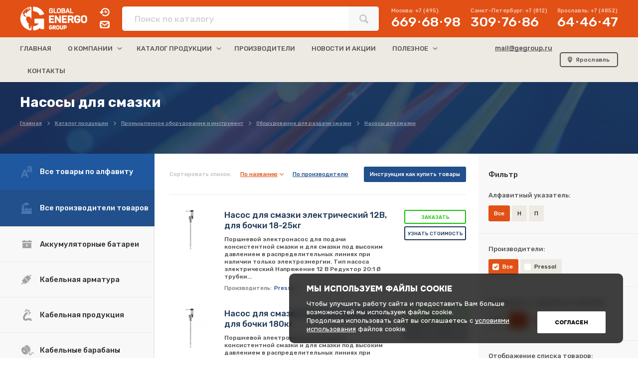

--- FILE ---
content_type: text/css
request_url: https://gegroup.ru/style.css?v=0.12
body_size: 17316
content:
@import url('https://fonts.googleapis.com/css2?family=Rubik:wght@500;700&display=swap');




html, body {
padding: 0px;
margin: 0px;
font-family: Rubik; font-weight: 500;
font-size: 14px;
color: #262626;
}

img {
background: transparent;
}

a {
color: #1d3757;
text-decoration-skip-ink: none;
}

strong, b {
font-family: Rubik; font-weight: 700;
font-weight: normal;
}

i, em {
font-family: Rubik; font-weight: 500;
font-style: normal;
}




/* Шапка мобильная */

.mobheadercd1 {
display: none;
}

@media screen 
and (max-width:999px){

.mobheadercd1 {
display: block;
width: 100%;
height: 50px;
background-color: #e25015;
box-shadow: 0px 0px 2px rgba(0,0,0,0.3);
position: fixed;
left: 0px;
top: 0px;
z-index: 900;
}

.mobheadercd2 {
width: calc(100% - 40px);
height: 50px;
padding: 0px 20px 0px 20px;
position: relative;
}

.mobheadercd2d1 {
width: 96px;
height: 35px;
background-image: url(img/top_logo.png);
background-position: center center;
background-repeat: no-repeat;
background-size: 96px;
position: absolute;
left: 19px;
top: 8px;
}

.mobheadercd2d2 {
width: 40px;
height: 50px;
background-image: url(img/search_icon_on.png);
background-position: center center;
background-repeat: no-repeat;
background-size: 20px;
position: absolute;
right: 95px;
top: 0px;
}

.mobheadercd2d3 {
width: 40px;
height: 50px;
background-image: url(img/city_icon_on.png);
background-position: center center;
background-repeat: no-repeat;
background-size: 15px;
position: absolute;
right: 55px;
top: 0px;
}

.mobheadercd2d4_off {
width: 55px;
height: 50px;
background-color: transparent;
position: absolute;
right: 0px;
top: 0px;
cursor: poRubik;
-o-transition: all 0.3s ease-in-out;
-moz-transition: all 0.3s ease-in-out;
-webkit-transition: all 0.3s ease-in-out;
transition: all 0.3s ease-in-out;
}

.mobheadercd2d4_off span {
width: 21px;
height: 0px;
background-color: #fff;
border: 1px solid #fff;
border-radius: 999px;
display: block;
position: absolute;
left: 14px;
-o-transition: all 0.3s ease-in-out;
-moz-transition: all 0.3s ease-in-out;
-webkit-transition: all 0.3s ease-in-out;
transition: all 0.3s ease-in-out;
}

.mobheadercd2d4_off span:nth-child(1) {
top: 18px;
}

.mobheadercd2d4_off span:nth-child(2) {
top: 25px;
}

.mobheadercd2d4_off span:nth-child(3) {
top: 32px;
}

.mobheadercd2d4_on {
width: 55px;
height: 50px;
background-color: #fff;
position: absolute;
right: 0px;
top: 0px;
cursor: poRubik;
-o-transition: all 0.3s ease-in-out;
-moz-transition: all 0.3s ease-in-out;
-webkit-transition: all 0.3s ease-in-out;
transition: all 0.3s ease-in-out;
}

.mobheadercd2d4_on span {
width: 21px;
height: 0px;
background-color: #e25015;
border: 1px solid #e25015;
border-radius: 999px;
display: block;
position: absolute;
left: 14px;
-o-transition: all 0.3s ease-in-out;
-moz-transition: all 0.3s ease-in-out;
-webkit-transition: all 0.3s ease-in-out;
transition: all 0.3s ease-in-out;
}

.mobheadercd2d4_on span:nth-child(1) {
top: 25px;
-webkit-transform: rotate(45deg);
-moz-transform: rotate(45deg);
-ms-transform: rotate(45deg);
-o-transform: rotate(45deg);
transform: rotate(45deg);
}

.mobheadercd2d4_on span:nth-child(2) {
opacity: 0;
top: 25px;
}

.mobheadercd2d4_on span:nth-child(3) {
top: 25px;
-webkit-transform: rotate(-45deg);
-moz-transform: rotate(-45deg);
-ms-transform: rotate(-45deg);
-o-transform: rotate(-45deg);
transform: rotate(-45deg);
}

.mobheaderdropmenu {
width: calc(100% - 30px);
height: calc(100vh - 90px);
background-color: #fff;
background-image: url(img/mobheaderdropmenu_bg.jpg);
background-position: right bottom;
background-repeat: no-repeat;
background-size: contain;
position: fixed;
top: 50px;
left: 0px;
padding: 20px 10px 20px 20px;
}

.mobheaderdropmenuin {
max-height: calc(100vh - 102px);
padding-bottom: 10px;
padding-right: 20px;
}

.mobheaderdropmenu_off {
padding-left: 26px;
margin-bottom: 10px;
position: relative;
}

.mobheaderdropmenu_off b {
width: 20px;
height: 20px;
background-image: url(img/mobheaderdropmenu_arr_off.png);
background-position: center center;
background-repeat: no-repeat;
background-size: 8px;
position: absolute;
left: 0px;
top: 0px;
-o-transition: all 0.3s ease-in-out;
-moz-transition: all 0.3s ease-in-out;
-webkit-transition: all 0.3s ease-in-out;
transition: all 0.3s ease-in-out;
}

.mobheaderdropmenu_off span {
font-family: Rubik; font-weight: 500;
font-size: 17px;
color: #555555;
line-height: 20px;
-o-transition: all 0.3s ease-in-out;
-moz-transition: all 0.3s ease-in-out;
-webkit-transition: all 0.3s ease-in-out;
transition: all 0.3s ease-in-out;
}

.mobheaderdropmenu_on {
padding-left: 26px;
margin-bottom: 10px;
position: relative;
}

.mobheaderdropmenu_on b {
width: 20px;
height: 20px;
background-image: url(img/mobheaderdropmenu_arr_on.png);
background-position: center center;
background-repeat: no-repeat;
background-size: 8px;
position: absolute;
left: 0px;
top: 0px;
-webkit-transform: rotate(90deg);
-moz-transform: rotate(90deg);
-ms-transform: rotate(90deg);
-o-transform: rotate(90deg);
transform: rotate(90deg);
-o-transition: all 0.3s ease-in-out;
-moz-transition: all 0.3s ease-in-out;
-webkit-transition: all 0.3s ease-in-out;
transition: all 0.3s ease-in-out;
}

.mobheaderdropmenu_on span {
font-family: Rubik; font-weight: 500;
font-size: 17px;
color: #1d3757;
line-height: 20px;
-o-transition: all 0.3s ease-in-out;
-moz-transition: all 0.3s ease-in-out;
-webkit-transition: all 0.3s ease-in-out;
transition: all 0.3s ease-in-out;
}

.mobheaderdropmenusub {
margin-bottom: 25px;
}

.mobheaderdropmenusub a {
font-family: Rubik; font-weight: 500;
font-size: 14px;
color: #1d3757;
display: block;
margin-top: 10px;
}

.mobheaderdropmenu_sepp {
height: 0px;
border-bottom: 2px solid #eceae3;
padding-top: 10px;
}

.mobheaderdropmenu_cont {
margin-top: 20px;
padding-bottom: 85px
}

.mobheaderdropmenud1 {
margin-top: 10px;
}

.mobheaderdropmenud1d1 {
font-family: Rubik; font-weight: 500;
font-size: 11px;
color: #555555;
white-space: nowrap;
}

.mobheaderdropmenud1d2 {
font-family: Rubik; font-weight: 500;
font-size: 20px;
color: #262626;
white-space: nowrap;
padding-top: 3px;
}

.mobheaderdropmenud1d2 b {
width: 3px;
height: 3px;
background-color: #262626;
border-radius: 99px;
overflow: hidden;
margin: 0px 4px 0px 4px;
display: inline-block;
position: relative;
top: -5px;
}

.mobheaderdropmenud2 {
margin-top: 20px;
}

.mobheaderdropmenu_slinks {
padding-top: 20px;
}

.mobheaderdropmenu_slinksd1 {
background-color: #e25015;
background-image: url(img/call_back_icon.png);
background-position: 13px center;
background-repeat: no-repeat;
background-size: 14px;
padding: 10px 0px 9px 40px;
border-radius: 3px;
font-family: Rubik; font-weight: 500;
font-size: 11px;
color: #fff;
text-transform: uppercase;
margin-bottom: 5px;
}

.mobheaderdropmenu_slinksd2 {
background-color: #e25015;
background-image: url(img/mail_back_icon.png);
background-position: 13px center;
background-repeat: no-repeat;
background-size: 14px;
padding: 10px 0px 9px 40px;
border-radius: 3px;
font-family: Rubik; font-weight: 500;
font-size: 11px;
color: #fff;
text-transform: uppercase;
}





}







/* Шапка */

.headercd1 {
width: 100%;
position: fixed;
left: 0px;
top: 0px;
z-index: 900;
box-shadow: 0px 0px 2px rgba(0,0,0,0.3);
}

.headercd2line1 {
background-color: #e25015;
}

.headercd2line1in {
max-width: 1400px;
padding: 0px 40px 0px 40px;
margin: 0px auto;
}

.headercd3 {
width: 100%;
height: 75px;
display: table;
}

.headercd3d1,
.headercd3d2,
.headercd3d3,
.headercd3d4 {
display: table-cell;
text-align: left;
vertical-align: middle;
}

.headercd3d3 {
width: 100%;
vertical-align: top !important;
position: relative;
}

.headercd3d1 div {
width: 135px;
height: 49px;
background-image: url(img/top_logo.png);
background-position: center center;
background-repeat: no-repeat;
border: none;
cursor: poRubik;
margin-right: 20px;
}

.headercd3d2d1 {
width: 30px;
height: 25px;
background-image: url(img/call_back_icon.png);
background-position: center center;
background-repeat: no-repeat;
background-size: 20px;
cursor: poRubik;
margin-right: 20px;
}

.headercd3d2d2 {
width: 30px;
height: 25px;
background-image: url(img/mail_back_icon.png);
background-position: center center;
background-repeat: no-repeat;
background-size: 20px;
cursor: poRubik;
margin-right: 20px;
}

.headercd3d3d1 {
width: 100%;
background-color: #fff;
position: absolute;
left: 0px;
top: 13px;
z-index: 900;
border-radius: 5px;
overflow: hidden;
box-shadow: 0px 0px 3px rgba(0,0,0,0.2);
}

.headercd3d3d1d1 {
}

.headercd3d3d1d1 input {
width: calc(100% - 50px);
background: transparent;
border: none;
outline: none;
-webkit-appearance: none;
font-family: Rubik; font-weight: 500;
font-size: 17px;
color: #262626;
padding: 15px 25px 14px 25px;
position: relative;
z-index: 901;
}

::-webkit-input-placeholder {color:#d3d3d3;}
::-moz-placeholder          {color:#d3d3d3;}
:-moz-placeholder           {color:#d3d3d3;}
:-ms-input-placeholder      {color:#d3d3d3;}

.headercd3d3d1d1 input::-webkit-input-placeholder       {opacity: 1; transition: opacity 0.3s ease;}
.headercd3d3d1d1 input::-moz-placeholder                {opacity: 1; transition: opacity 0.3s ease;}
.headercd3d3d1d1 input:-moz-placeholder                 {opacity: 1; transition: opacity 0.3s ease;}
.headercd3d3d1d1 input:-ms-input-placeholder            {opacity: 1; transition: opacity 0.3s ease;}
.headercd3d3d1d1 input:focus::-webkit-input-placeholder {opacity: 0; transition: opacity 0.3s ease;}
.headercd3d3d1d1 input:focus::-moz-placeholder          {opacity: 0; transition: opacity 0.3s ease;}
.headercd3d3d1d1 input:focus:-moz-placeholder           {opacity: 0; transition: opacity 0.3s ease;}
.headercd3d3d1d1 input:focus:-ms-input-placeholder      {opacity: 0; transition: opacity 0.3s ease;}

.headercd3d3d1d2 {
width: 60px;
height: 50px;
background-color: #f8f8f8;
background-image: url(img/search_icon_off.png);
background-position: center center;
background-repeat: no-repeat;
background-size: 18px;
position: absolute;
right: 0px;
top: 0px;
cursor: poRubik;
z-index: 902;
-o-transition: all 0.5s ease-in-out;
-moz-transition: all 0.5s ease-in-out;
-webkit-transition: all 0.5s ease-in-out;
transition: all 0.5s ease-in-out;
}

.headercd3d3d1d2:before {
content: '';
width: 0px;
height: 100%;
position: absolute;
left: 0px;
top: 0px;
border-left: 1px solid #ededed;
border-right: 1px solid #fff;
-o-transition: all 0.5s ease-in-out;
-moz-transition: all 0.5s ease-in-out;
-webkit-transition: all 0.5s ease-in-out;
transition: all 0.5s ease-in-out;
}

.headercd3d3d1d2:hover {
background-color: #2c4462;
background-image: url(img/search_icon_on.png);
}

.headercd3d3d1d2:hover:before {
border-left: 1px solid #fff;
border-right: 1px solid #fff;
}

.headercd3d3d1d2loader {
width: 60px;
height: 49px;
background-image: url(img/search_loader_bg.png);
background-position: right top;
background-repeat: repeat-y;
background-size: contain;
position: absolute;
right: 60px;
top: 0px;
z-index: 902;
}

@keyframes rotate {
100% {-webkit-transform: rotate(360deg);
-ms-transform: rotate(360deg); 
transform: rotate(360deg);}
}

.headercd3d3d1d2loader span {
width: 22px;
height: 22px;
background-image: url(img/loader_span_bg.png);
background-position: center center;
background-repeat: no-repeat;
position: absolute;
right: 14px;
top: 14px;
-webkit-animation: rotate 1s linear infinite;
animation: rotate 1s linear infinite;
}

.headercd3d3d1d3 {
}

.headercd3d3d1d3 div {
padding: 8px 25px 10px 25px;
border-top: 1px solid #f8f8f8;
}

.headercd3d3d1d3 a {
font-family: Rubik; font-weight: 500;
font-size: 12px;
color: #262626;
}

.headercd3d4d1 {
display: table;
margin-left: 5px;
}

.headercd3d4d1d1 {
display: table-cell;
padding-left: 20px;
}

.headercd3d4d1d1d1 {
font-family: Rubik; font-weight: 500;
font-size: 11px;
color: #f4c4b0;
white-space: nowrap;
}

.headercd3d4d1d1d2 {
font-family: Rubik; font-weight: 500;
font-size: 27px;
color: #fff;
white-space: nowrap;
}

.headercd3d4d1d1d2 b {
width: 4px;
height: 4px;
background-color: #fff;
border-radius: 99px;
overflow: hidden;
margin: 0px 3px 0px 3px;
display: inline-block;
position: relative;
top: -7px;
}

@media screen 
and (min-width:1000px) 
and (max-width:1100px){

.headercd3d4d1 {
margin-left: 10px;
}

.headercd3d4d1d1 {
padding-left: 15px;
}

.headercd3d4d1d1d1 {
font-size: 10px;
}

.headercd3d4d1d1d2 {
font-size: 24px;
}

.headercd3d4d1d1d2 b {
width: 4px;
height: 4px;
top: -6px;
}

}

.headercd2line2 {
background-color: #edeae3;
}

.headercd2line2in {
max-width: 1400px;
padding: 0px 40px 0px 40px;
margin: 0px auto;
}

.headercd4 {
width: 100%;
height: 45px;
display: table;
}

.headercd4d1,
.headercd4d2 {
display: table-cell;
text-align: left;
vertical-align: middle;
}

.headercd4d1 {
width: 100%;
}

.headercd4d1menuitem {
display: inline-block;
position: relative;
z-index: 800;
cursor: poRubik;
-o-transition: all 0.5s ease-in-out;
-moz-transition: all 0.5s ease-in-out;
-webkit-transition: all 0.5s ease-in-out;
transition: all 0.5s ease-in-out;
}

.menuitem_first {
padding: 15px 15px 15px 0px !important;
}

.menuitem_first:hover {
background-color: #edeae3 !important;
}

.menuitem_single {
padding: 15px 15px 15px 15px;
}

.menuitem_single:hover {
background-color: #f8f8f8;
}

.menuitem_down {
padding: 15px 30px 15px 15px;
}

.menuitem_down:hover {
background-color: #f8f8f8;
}

.headercd4d1menuitem span {
font-family: Rubik; font-weight: 500;
font-size: 13px;
color: #555555;
text-transform: uppercase;
cursor: pointer;
}

.headercd4d1menuitem:hover span {
color: #1d3757;
}

.headercd4d1menuitem b {
width: 13px;
height: 13px;
background-image: url(img/menu_b_bg.png);
background-position: center center;
background-repeat: no-repeat;
background-size: 10px;
position: absolute;
right: 10px;
top: 16px;
-o-transition: all 0.5s ease-in-out;
-moz-transition: all 0.5s ease-in-out;
-webkit-transition: all 0.5s ease-in-out;
transition: all 0.5s ease-in-out;
}

.headercd4d1menuitem_on {
background-color: #f8f8f8;
display: inline-block;
position: relative;
z-index: 800;
cursor: poRubik;
-o-transition: all 0.5s ease-in-out;
-moz-transition: all 0.5s ease-in-out;
-webkit-transition: all 0.5s ease-in-out;
transition: all 0.5s ease-in-out;
}

.headercd4d1menuitem_on span {
font-family: Rubik; font-weight: 500;
font-size: 13px;
color: #1d3757;
text-transform: uppercase;
}

.headercd4d1menuitem_on b {
width: 13px;
height: 13px;
background-image: url(img/menu_b_bg.png);
background-position: center center;
background-repeat: no-repeat;
background-size: 10px;
position: absolute;
right: 10px;
top: 16px;
-o-transition: all 0.5s ease-in-out;
-moz-transition: all 0.5s ease-in-out;
-webkit-transition: all 0.5s ease-in-out;
transition: all 0.5s ease-in-out;
-webkit-transform: rotate(180deg);
-moz-transform: rotate(180deg);
-ms-transform: rotate(180deg);
-o-transform: rotate(180deg);
transform: rotate(180deg);
}

.headercd4d1menusub {
width: auto;
min-width: 100%;
background-color: #f8f8f8;
position: absolute;
left: 0px;
top: 45px;
}

.headercd4d1menusub a {
font-family: Rubik; font-weight: 500;
font-size: 11px;
color: #555555;
white-space: nowrap;
display: block;
padding: 12px 15px 11px 15px;
text-decoration: none;
border-bottom: 1px solid #ededed;
-o-transition: all 0.2s ease-in-out;
-moz-transition: all 0.2s ease-in-out;
-webkit-transition: all 0.2s ease-in-out;
transition: all 0.2s ease-in-out;
}

.headercd4d1menusub a:last-child {
border-bottom: none;
}

.headercd4d1menusub a:hover {
background-color: #2f598d;
color: #fff;
border-bottom: 1px solid #2f598d;
}

.headercd4d1menusub a:last-child:hover {
border-bottom: none;
}

.headercd4d1menusub_specitem1 {
background-color: #b3d2eb;
}

.headercd4d2m {
padding-top: 14px;
padding-right: 15px;
}

.headercd4d2m a {
font-family: Rubik; font-weight: 500;
font-size: 13px;
color: #4f4f4f;
-o-transition: all 0.5s ease-in-out;
-moz-transition: all 0.5s ease-in-out;
-webkit-transition: all 0.5s ease-in-out;
transition: all 0.5s ease-in-out;
}

.headercd4d2m a:hover {
color: #54a1d9;
}

.headercd4d2citycd {
max-width: 100px;
overflow: hidden;
word-wrap: break-word;
background-image: url(img/city_icon_off.png);
background-position: 14px center;
background-repeat: no-repeat;
background-size: 9px;
font-family: Rubik; font-weight: 500;
font-size: 12px;
color: #555555;
border: 2px solid #4f4f4f;
padding: 6px 15px 6px 30px;
cursor: poRubik;
white-space: nowrap;
border-radius: 5px;
position: relative;
-o-transition: all 0.5s ease-in-out;
-moz-transition: all 0.5s ease-in-out;
-webkit-transition: all 0.5s ease-in-out;
transition: all 0.5s ease-in-out;
}

.headercd4d2citycd:hover {
background-image: url(img/city_icon_on.png);
background-color: #2f598d;
border: 2px solid #2f598d;
color: #fff;
}

.headercd4d2citycd:after {
content: '';
width: 12px;
height: 20px;
background-image: url(img/city_af_off.png);
background-position: right center;
background-repeat: no-repeat;
background-size: contain;
position: absolute;
top: 3px;
right: 0px;
-o-transition: all 0.5s ease-in-out;
-moz-transition: all 0.5s ease-in-out;
-webkit-transition: all 0.5s ease-in-out;
transition: all 0.5s ease-in-out;
}

.headercd4d2citycd:hover:after {
content: '';
width: 12px;
height: 20px;
background-image: url(img/city_af_on.png);
background-position: right center;
background-repeat: no-repeat;
background-size: contain;
position: absolute;
top: 3px;
right: 0px;
}



@media screen 
and (min-width:1000px) 
and (max-width:1225px){

.menuitem_first {
padding: 16px 7px 15px 0px !important;
}

.menuitem_single {
padding: 16px 7px 15px 7px;
}

.menuitem_down {
padding: 16px 7px 15px 7px;
}

.headercd4d1menuitem span {
font-size: 11px;
}

.headercd4d1menuitem b {
display: none;
}

.headercd4d1menuitem_on span {
font-size: 11px;
}

.headercd4d1menuitem_on b {
display: none;
}

}

@media screen 
and (max-width:999px){

.headercd1 {
display: none;
}

}





/* Контент */

.contentcd1 {
}

.contentcd2 {
padding-top: 120px;
}

@media screen 
and (max-width:999px){

.contentcd2 {
padding-top: 50px;
}

}






/* Баннеры */

.mainbannerscd1 {
position: relative;
}

.mainbannerscd1itemcd1 {
height: 456px;
background-position: center center;
background-repeat: no-repeat;
background-size: cover;
}

.mainbannerscd1itemcd2 {
max-width: 1400px;
height: 456px;
padding: 0px 40px 0px 40px;
margin: 0px auto;
position: relative;
}

.mainbannerscd1itemcd1d1 {
font-family: Rubik; font-weight: 500;
font-size: 105px;
color: #fff;
padding-top: 50px;
}

.mainbannerscd1itemcd1d2 {
font-family: Rubik; font-weight: 500;
font-size: 40px;
color: #fff;
line-height: 45px;
padding-top: 0px;
padding-right: 50%;
}

.mainbannerscd1itemcd1d3 {
background-image: url(img/slider_rarr_off.png);
background-position: calc(100% - 30px) center;
background-repeat: no-repeat;
background-size: 8px;
font-family: Rubik; font-weight: 500;
font-size: 18px;
color: #fff;
padding: 20px 50px 20px 30px;
border: 4px solid #fff;
border-radius: 10px;
position: absolute;
left: 40px;
bottom: 60px;
cursor: poRubik;
-o-transition: all 0.5s ease-in-out;
-moz-transition: all 0.5s ease-in-out;
-webkit-transition: all 0.5s ease-in-out;
transition: all 0.5s ease-in-out;
}

.mainbannerscd1itemcd1d3:hover {
background-image: url(img/slider_rarr_on.png);
background-color: #fff;
color: #2f598d;
}

.mainbannerspagercd1 {
width: 100%;
height: 0px;
position: absolute;
left: 0px;
bottom: 0px;
z-index: 890;
}

.mainbannerspagercd2 {
max-width: 1400px;
height: 0px;
padding: 0px 40px 0px 40px;
position: relative;
margin: 0px auto;
}

.mainbannerspagercd3 {
width: 200px;
position: absolute;
left: 250px;
bottom: 81px;
display: table;
}

.mainbannerspagercd3 div {
display: table-cell;
vertical-align: middle;
text-align: left;
}

.mainbannerspagercd3 a {
width: 9px;
height: 9px;
background-color: #fff;
border-radius: 999px;
display: inline-block;
margin: 0px 7px 0px 7px;
position: relative;
top: -3px;
}

.mainbannerspagercd3 a.active {
width: 6px;
height: 6px;
background-color: transparent;
border: 4px solid #fff !important;
top: 0px !important;
box-sizing: content-box !important;
}

.mainbannerspagercd3 a:hover {
background-color: #e25015;
}

.mainbannerspagercd3 a.active:hover {
background-color: transparent !important;
border-color: #fff !important;
}

@media screen 
and (min-width:1000px) 
and (max-width:1100px){

.mainbannerscd1itemcd1 {
height: 406px;
}

.mainbannerscd1itemcd2 {
height: 406px;
}

.mainbannerscd1itemcd1d1 {
font-size: 85px;
padding-top: 50px;
}

.mainbannerscd1itemcd1d2 {
font-size: 30px;
line-height: 35px;
padding-top: 10px;
}

.mainbannerscd1itemcd1d3 {
font-size: 16px;
padding: 15px 50px 15px 30px;
border: 3px solid #fff;
}

.mainbannerspagercd3 {
left: 230px;
bottom: 80px;
}

}

@media screen 
and (max-width:999px){

.mainbannerscd1itemcd1 {
height: 400px;
background-position: right;
}

.mainbannerscd1itemcd2 {
background-color: rgba(19,43,71,0.8);
height: 400px;
padding: 0px 20px 0px 20px;
}

.mainbannerscd1itemcd1d1 {
font-size: 45px;
line-height: 50px;
padding-top: 30px;
}

.mainbannerscd1itemcd1d2 {
font-size: 30px;
line-height: 35px;
padding-top: 20px;
padding-right: 0%;
}

.mainbannerscd1itemcd1d3 {
width: calc(100% - 46px);
font-size: 16px;
text-align: center;
padding: 12px 0px 12px 0px;
border: 3px solid #fff;
left: 20px;
bottom: 50px;
}

.mainbannerspagercd1 {
z-index: 890;
}

.mainbannerspagercd2 {
height: 0px;
padding: 0px 20px 0px 20px;
}

.mainbannerspagercd3 {
width: 100vw;
position: absolute;
left: 0px;
bottom: 13px;
display: table;
}

.mainbannerspagercd3 div {
text-align: center;
}

.mainbannerspagercd3 a {
width: 7px;
height: 7px;
top: -2px;
}

.mainbannerspagercd3 a.active {
width: 5px;
height: 5px;
border: 3px solid #fff;
}

}





/* Заголовки главная */

.maintitlecd1 {
padding-top: 45px;
}

.maintitlecd2 {
max-width: 1400px;
padding: 0px 40px 0px 40px;
position: relative;
margin: 0px auto;
}

.maintitletype1 {
}

.maintitletype1 span {
padding-right: 500px;
}

.maintitletype2 {
padding: 0px 0px 0px 0px !important;
}

.maintitletype2 span {
padding-right: 250px;
}

.maintitletype3 {
padding: 0px 0px 0px 0px !important;
}

.maintitletype3 span {
padding-right: 0px;
}

.maintitlecd2 span {
display: block;
font-family: Rubik; font-weight: 500;
font-size: 42px;
color: #262626;
line-height: 40px;
}

.maintitlecd2rblock {
position: absolute;
right: 40px;
top: 12px;
}

.maintitlecd2rblock2 {
position: absolute;
right: 0px;
top: 12px;
}

.maintitlecd2rlink1 {
display: inline-block;
padding: 8px 0px 8px;
margin-left: 30px;
}

.maintitlecd2rlink1 a {
font-family: Rubik; font-weight: 500;
font-size: 14px;
color: #54a1d9;
-o-transition: all 0.5s ease-in-out;
-moz-transition: all 0.5s ease-in-out;
-webkit-transition: all 0.5s ease-in-out;
transition: all 0.5s ease-in-out;
}

.maintitlecd2rlink1 a:hover {
color: #1d3757;
}

.titlealplink {
background-image: url(img/alf_icon.png);
background-position: left center;
background-repeat: no-repeat;
background-size: 25px;
padding-left: 37px;
}

.titleprolink {
background-image: url(img/sort_icon.png);
background-position: left center;
background-repeat: no-repeat;
background-size: 19px;
padding-left: 30px;
}

.titlealllink {
background-image: url(img/all_icon.png);
background-position: left center;
background-repeat: no-repeat;
background-size: 19px;
padding-left: 30px;
}

@media screen 
and (max-width:999px){

.maintitlecd1 {
padding-top: 25px;
}

.maintitlecd2 {
padding: 0px 20px 0px 20px;
}

.maintitletype1 {
}

.maintitletype1 span {
padding-right: 50px;
}

.maintitletype2 {
padding: 0px 0px 0px 0px !important;
}

.maintitletype2 span {
padding-right: 50px;
}

.maintitletype3 {
padding: 0px 0px 0px 0px !important;
}

.maintitletype3 span {
padding-right: 0px;
}

.maintitlecd2 span {
display: block;
font-family: Rubik; font-weight: 500;
font-size: 22px;
color: #262626;
line-height: 25px;
}

.maintitlecd2rblock {
position: absolute;
right: 15px;
top: -8px;
}

.maintitlecd2rblock2 {
position: absolute;
right: 0px;
top: 4px;
}

.maintitlecd2rlink1 {
display: inline-block;
padding: 0px 0px 0px;
margin-left: 5px;
}

.maintitlecd2rlink1 a {
width: 20px;
height: 20px;
display: block;
font-size: 0px;
}

.titlealplink {
background-size: 18px;
padding-left: 0px;
}

.titleprolink {
background-size: 14px;
padding-left: 0px;
}

.titlealllink {
background-size: 14px;
padding-left: 0px;
}

}








/* Группы главная */


.maincatgroupscd1 {
background-image: url(img/maingroups_bg1.jpg);
background-position: center center;
background-repeat: no-repeat;
background-size: cover;
margin-top: 50px;
}

@media screen 
and (max-width:999px){

.maincatgroupscd1 {
background-image: url(img/maingroups_bg1_s.jpg);
}

}

.maincatgroupscd2 {
max-width: 1400px;
padding: 50px 40px 0px 40px;
position: relative;
margin: 0px auto;
}

.maincatgroupscd2d1 {
width: calc(33% - 32px);
height: 320px;
display: inline-block;
margin-right: 47px;
margin-bottom: 50px;
box-shadow: 0px 0px 9px rgba(0,0,0,0.1);
cursor: poRubik;
overflow: hidden;
}

.maincatgroupscd2d1:nth-child(3n) {
margin-right: 0px;
}

.maincatgroupscd2d2 {
width: calc(100% + 1px);
height: 320px;
background-color: #fff;
position: relative;
}

.maincatgroupscd2d1:hover div.maincatgroupscd2d1d1 {
height: 320px;
}

.maincatgroupscd2d1:hover div.maincatgroupscd2d1d2 {
height: 320px;
background-color: rgba(29,50,87,0.95);
color: #fff !important;
}

.maincatgroupscd2d1:hover div.maincatgroupscd2d1d2>div {
color: #fff !important;
}

.maincatgroupscd2d1d1 {
width: 100%;
height: 230px;
background-position: center center;
background-repeat: no-repeat;
background-size: cover;
position: absolute;
left: 0px;
top: 0px;
z-index: 300;
-o-transition: all 0.3s ease-in-out;
-moz-transition: all 0.3s ease-in-out;
-webkit-transition: all 0.3s ease-in-out;
transition: all 0.3s ease-in-out;
}

.maincatgroupscd2d1d2 {
width: 100%;
height: 90px;
background-color: #fff;
position: absolute;
left: 0px;
bottom: 0px;
z-index: 301;
display: table;
-o-transition: all 0.3s ease-in-out;
-moz-transition: all 0.3s ease-in-out;
-webkit-transition: all 0.3s ease-in-out;
transition: all 0.3s ease-in-out;
}

.maincatgroupscd2d1d2 div {
font-family: Rubik; font-weight: 500;
font-size: 17px;
color: #1d3757;
display: table-cell;
text-align: center;
vertical-align: middle;
}

@media screen 
and (min-width:1000px) 
and (max-width:1115px){

.maincatgroupscd2 {
padding: 50px 40px 27px 40px;
}

.maincatgroupscd2d1 {
width: calc(33% - 13px);
margin-right: 20px;
margin-bottom: 20px;
}

}

@media screen 
and (max-width:999px){

.maincatgroupscd1 {
margin-top: 25px;
}

.maincatgroupscd2 {
padding: 20px 20px 1px 20px;
}

.maincatgroupscd2d1 {
width: 100%;
height: 250px;
display: block;
margin-right: 0px;
margin-bottom: 20px;
}

.maincatgroupscd2d2 {
width: 100%;
height: 250px;
background-color: #fff;
position: relative;
}

.maincatgroupscd2d1:hover div.maincatgroupscd2d1d1 {
height: 180px;
}

.maincatgroupscd2d1:hover div.maincatgroupscd2d1d2 {
height: 70px;
background-color: #fff !important;
color: #1d3757 !important;
}

.maincatgroupscd2d1:hover div.maincatgroupscd2d1d2>div {
color: #1d3757 !important;
}

.maincatgroupscd2d1d1 {
width: 100%;
height: 180px;
}

.maincatgroupscd2d1d2 {
width: 100%;
height: 70px;
}

.maincatgroupscd2d1d2 div {
font-size: 17px;
}

}





/* Информация о компании главная */

.mainaboutcd1 {
}

.mainaboutcd2 {
max-width: 1400px;
padding: 50px 40px 40px 40px;
position: relative;
margin: 0px auto;
}

.mainaboutcd2tab {
width: 100%;
display: table;
}

.mainaboutcd2ttd1 {
width: 52%;
display: table-cell;
vertical-align: top;
}

.mainaboutcd2ttd1d1 {
padding-top: 10px;
}

.mainaboutcd2ttd1d2 {
font-family: Rubik; font-weight: 500;
font-size: 14px;
color: #262626;
line-height: 20px;
padding-top: 35px;
padding-right: 30px;
}

.mainaboutcd2ttd1d3 {
padding-top: 20px;
}

.mainaboutcd2ttd2 {
width: 48%;
display: table-cell;
vertical-align: top;
}

.mainaboutcd2ttd2 img {
width: 100%;
position: relative;
right: -10px;
top: 20px;
}

@media screen 
and (max-width:999px){

.mainaboutcd1 {
}

.mainaboutcd2 {
padding: 20px 20px 20px 20px;
}

.mainaboutcd2tab {
width: 100%;
display: block;
}

.mainaboutcd2ttd1 {
width: 100%;
display: block;
vertical-align: top;
}

.mainaboutcd2ttd1d1 {
padding-top: 10px;
}

.mainaboutcd2ttd1d2 {
padding-top: 15px;
padding-right: 0px;
}

.mainaboutcd2ttd1d3 {
padding-top: 10px;
padding-bottom: 20px;
}

.mainaboutcd2ttd2 {
width: 100%;
display: block;
}

.mainaboutcd2ttd2 img {
right: 0px;
top: 0px;
}

}





/* Файлы типовой блок */

.fileviewformat {
min-height: 52px;
padding-left: 70px;
}

.fileviewformat div {
padding-top: 7px;
}

.fileviewformat a {
font-family: Rubik; font-weight: 500;
font-size: 17px;
color: #1d3757;
text-decoration: none;
-o-transition: all 0.5s ease-in-out;
-moz-transition: all 0.5s ease-in-out;
-webkit-transition: all 0.5s ease-in-out;
transition: all 0.5s ease-in-out;
}

.fileviewformat a:hover {
color: #54a1d9;
}

.fileviewformat span {
font-family: Rubik; font-weight: 500;
font-size: 12px;
line-height: 15px;
color: #9c9c9c;
display: block;
padding-top: 7px;
}

.fileviewformat b {
width: 30px;
display: inline-block;
}

.file_pdf {
background-image: url(img/pdf.png);
background-position: left top;
background-repeat: no-repeat;
background-size: 45px;
}

.file_doc {
background-image: url(img/doc.png);
background-position: left top;
background-repeat: no-repeat;
background-size: 45px;
}

.file_xls {
background-image: url(img/xls.png);
background-position: left top;
background-repeat: no-repeat;
background-size: 45px;
}

.file_docx {
background-image: url(img/doc.png);
background-position: left top;
background-repeat: no-repeat;
background-size: 45px;
}

.file_xlsx {
background-image: url(img/xls.png);
background-position: left top;
background-repeat: no-repeat;
background-size: 45px;
}

.file_zip {
background-image: url(img/zip.png);
background-position: left top;
background-repeat: no-repeat;
background-size: 45px;
}

.file_rar {
background-image: url(img/rar.png);
background-position: left top;
background-repeat: no-repeat;
background-size: 45px;
}

.file_jpg {
background-image: url(img/jpg.png);
background-position: left top;
background-repeat: no-repeat;
background-size: 45px;
}

.file_jpeg {
background-image: url(img/jpg.png);
background-position: left top;
background-repeat: no-repeat;
background-size: 45px;
}

.file_png {
background-image: url(img/png.png);
background-position: left top;
background-repeat: no-repeat;
background-size: 45px;
}

.file_link {
background-image: url(img/link.png);
background-position: left top;
background-repeat: no-repeat;
background-size: 45px;
}

@media screen 
and (max-width:999px){

.fileviewformat {
min-height: 52px;
padding-left: 55px;
}

.fileviewformat div {
padding-top: 0px;
}

.fileviewformat a {
font-family: Rubik; font-weight: 500;
font-size: 17px;
color: #1d3757;
text-decoration: none;
-o-transition: all 0.5s ease-in-out;
-moz-transition: all 0.5s ease-in-out;
-webkit-transition: all 0.5s ease-in-out;
transition: all 0.5s ease-in-out;
}

.fileviewformat a:hover {
color: #1d3757;
}

.fileviewformat span {
display: none;
}

.file_pdf {
background-size: 35px;
}

.file_doc {
background-size: 35px;
}

.file_xls {
background-size: 35px;
}

.file_docx {
background-size: 35px;
}

.file_xlsx {
background-size: 35px;
}

.file_zip {
background-size: 35px;
}

.file_rar {
background-size: 35px;
}

.file_jpg {
background-size: 35px;
}

.file_jpeg {
background-size: 35px;
}

.file_png {
background-size: 35px;
}

.file_link {
background-size: 35px;
}

}





/* Новости главная */

.mainnewscd1 {
background-image: url(img/maingroups_bg1.jpg);
background-position: center center;
background-repeat: no-repeat;
background-size: cover;
margin-top: 30px;
}

@media screen 
and (max-width:999px){

.mainnewscd1 {
background-image: url(img/maingroups_bg1_s.jpg);
}

}

.mainnewscd2 {
max-width: 1400px;
padding: 40px 40px 32px 40px;
position: relative;
margin: 0px auto;
}

.mainnewscd2title {
margin-top: 20px;
}

.mainnewscd2slider {
margin-top: 40px;
margin-bottom: 30px;
}

.mainnewscd2sliderline {
}

.mainnewscd2sliderlineunit {
width: calc(33% - 26px);
height: 360px;
background-color: #fff;
margin-right: 40px;
display: inline-block;
position: relative;
box-shadow: 0px 0px 9px rgba(0,0,0,0.1);
}

.mainnewscd2sliderlineunit:nth-child(3n) {
margin-right: 0px;
}

.mainnewscd2sliderlineunitd1 {
width: 100%;
height: 230px;
position: absolute;
left: 0px;
top: 0px;
overflow: hidden;
}

.mainnewscd2sliderlineunitd1d {
width: 100%;
height: 100%;
background-position: center center;
background-repeat: no-repeat;
background-size: cover;
position: absolute;
left: 0px;
top: 0px;
-o-transition: all 0.4s ease-in-out;
-moz-transition: all 0.4s ease-in-out;
-webkit-transition: all 0.4s ease-in-out;
transition: all 0.4s ease-in-out;
}

.mainnewscd2sliderlineunit:hover div.mainnewscd2sliderlineunitd1d {
-webkit-transform: scale(1.2);
-moz-transform: scale(1.2) rotate(0.02deg);
}

.mainnewscd2sliderlineunitd2 {
width: 100%;
height: 113px;
background-color: #fff;
position: absolute;
left: 0px;
bottom: 0px;
padding-top: 17px;
}

.mainnewscd2sliderlineunitd2d1 {
width: calc(100% - 50px);
height: 61px;
overflow: hidden;
margin: 0px auto; 
}

.mainnewscd2sliderlineunitd2d1 a {
font-family: Rubik; font-weight: 500;
font-size: 17px;
color: #1d3757;
line-height: 20px;
text-decoration: none;
-o-transition: all 0.5s ease-in-out;
-moz-transition: all 0.5s ease-in-out;
-webkit-transition: all 0.5s ease-in-out;
transition: all 0.5s ease-in-out;
}

.mainnewscd2sliderlineunitd2d1 a:hover {
color: #54a1d9;
}

.mainnewscd2sliderlineunitd2d2 {
width: calc(100% - 50px);
margin: 0px auto;
}

.mainnewscd2sliderlineunitd2d2 span {
background-image: url(img/new_date_icon.png);
background-position: left center;
background-repeat: no-repeat;
background-size: 12px;
font-family: Rubik; font-weight: 500;
font-size: 12px;
color: #9c9c9c;
padding-left: 22px;
display: block;
margin-top: 15px;
margin-bottom: 15px;
}

.mainnewscd2pager {
display: table;
margin: 0px auto;
}

.mainnewscd2pagerd1 {
display: table-cell;
}

.mainnewscd2pagerd1 span {
width: 20px;
height: 32px;
background-image: url(img/slider_larr_on.png);
background-position: center center;
background-repeat: no-repeat;
background-size: 20px;
display: block;
cursor: poRubik;
-o-transition: all 0.5s ease-in-out;
-moz-transition: all 0.5s ease-in-out;
-webkit-transition: all 0.5s ease-in-out;
transition: all 0.5s ease-in-out;
opacity: 0.8;
margin-right: 20px;
}

.mainnewscd2pagerd1 span:hover {
opacity: 1;
}

.mainnewscd2pagerd2 {
display: table-cell;
vertical-align: middle;
padding-top: 4px;
}

.mainnewscd2pagerd2 a {
width: 8px;
height: 8px;
background-color: #2f598d;
border-radius: 999px;
display: inline-block;
margin: 0px 7px 0px 7px;
position: relative;
top: -3px;
}

.mainnewscd2pagerd2 a:hover {
background-color: #e25015;
}

.mainnewscd2pagerd2 a.active {
width: 6px;
height: 6px;
background-color: transparent;
border: 4px solid #2f598d;
top: 0px !important;
box-sizing: content-box !important;
}

.mainnewscd2pagerd2 a.active:hover {
background-color: transparent !important;
border-color: #2f598d !important;
}

.mainnewscd2pagerd3 {
display: table-cell;
}

.mainnewscd2pagerd3 span {
width: 20px;
height: 32px;
background-image: url(img/slider_rarr_on.png);
background-position: center center;
background-repeat: no-repeat;
background-size: 20px;
display: block;
cursor: poRubik;
-o-transition: all 0.5s ease-in-out;
-moz-transition: all 0.5s ease-in-out;
-webkit-transition: all 0.5s ease-in-out;
transition: all 0.5s ease-in-out;
opacity: 0.8;
margin-left: 20px;
}

.mainnewscd2pagerd3 span:hover {
opacity: 1;
}

@media screen 
and (min-width:1000px) 
and (max-width:1115px){

.mainnewscd2sliderlineunit {
width: calc(33% - 13px);
margin-right: 20px;
}

}

@media screen 
and (max-width:999px){

.mainnewscd1 {
margin-top: 20px;
}

.mainnewscd2 {
padding: 20px 20px 1px 20px;
}

.mainnewscd2title {
margin-top: 5px;
}

.mainnewscd2slider {
margin-top: 22px;
margin-bottom: 0px;
}

.mainnewscd2sliderline {
}

.mainnewscd2sliderlineunit {
width: 100%;
height: 280px;
margin-right: 0px;
margin-bottom: 20px;
display: block;
}

.mainnewscd2sliderlineunit:nth-child(3n) {
margin-right: 0px;
}

.mainnewscd2sliderlineunitd1 {
width: 100%;
height: 185px;
}

.mainnewscd2sliderlineunitd1d {
width: 100%;
height: 100%;
}

.mainnewscd2sliderlineunit:hover div.mainnewscd2sliderlineunitd1d {
-webkit-transform: scale(1);
-moz-transform: scale(1) rotate(0.0deg);
}

.mainnewscd2sliderlineunitd2 {
width: 100%;
height: 95px;
background-color: #fff;
position: absolute;
left: 0px;
bottom: 0px;
padding-top: 17px;
}

.mainnewscd2sliderlineunitd2d1 {
width: calc(100% - 30px);
height: 53px; 
}

.mainnewscd2sliderlineunitd2d1 a {
font-size: 15px;
color: #1d3757;
line-height: 18px;
}

.mainnewscd2sliderlineunitd2d1 a:hover {
color: #1d3757;
}

.mainnewscd2sliderlineunitd2d2 {
width: calc(100% - 30px);
margin: 0px auto;
}

.mainnewscd2sliderlineunitd2d2 span {
background-size: 9px;
font-size: 11px;
padding-left: 18px;
margin-top: 15px;
}

.mainnewscd2pager {
display: table;
margin: 0px auto;
margin-bottom: 13px;
}

.mainnewscd2pagerd1 {
display: table-cell;
}

.mainnewscd2pagerd1 span {
width: 20px;
height: 32px;
background-size: 12px;
opacity: 1;
margin-right: 10px;
}

.mainnewscd2pagerd1 span:hover {
opacity: 1;
}

.mainnewscd2pagerd2 {
display: table-cell;
vertical-align: middle;
padding-top: 3px;
}

.mainnewscd2pagerd2 a {
width: 7px;
height: 7px;
top: -2px;
}

.mainnewscd2pagerd2 a.active {
width: 5px;
height: 5px;
border: 3px solid #2f598d;
}

.mainnewscd2pagerd3 {
display: table-cell;
}

.mainnewscd2pagerd3 span {
width: 20px;
height: 32px;
background-size: 12px;
opacity: 1;
margin-left: 10px;
}

.mainnewscd2pagerd3 span:hover {
opacity: 1;
}

}





/* Топовые бренды главная */

.maintopbrandscd1 {
margin-top: 20px;
margin-bottom: 40px;
}

.maintopbrandscd2 {
max-width: 1400px;
padding: 40px 40px 0px 40px;
position: relative;
margin: 0px auto;
}

.maintopbrandscd2title {
margin-bottom: 80px;
}

.maintopbrandscd2list {
}

.maintopbrandscd2listitem {
width: calc(25% - 5px);
height: 120px;
display: inline-block;
margin-bottom: 35px;
}

.maintopbrandscd2listitem div {
width: calc(100% - 100px);
min-width: 180px;
height: 100%;
background-position: center center;
background-repeat: no-repeat;
background-size: contain;
margin: 0px auto;
cursor: poRubik;
}

@media screen 
and (max-width:999px){

.maintopbrandscd1 {
margin-top: 0px;
margin-bottom: 0px;
}

.maintopbrandscd2 {
padding: 25px 20px 10px 20px;
}

.maintopbrandscd2title {
margin-bottom: 30px;
}

.maintopbrandscd2list {
margin-bottom: 30px;
}

.maintopbrandscd2listitem {
width: calc(50% - 5px);
height: 80px;
display: inline-block;
margin-bottom: 0px;
}

.maintopbrandscd2listitem div {
width: calc(100% - 30px);
min-width: 90px;
}

}





/* Подвал */

.footercd1 {
background-color: #e25015;
}

.footercd2 {
padding: 30px 0px 15px 0px;
}

.footercd2in {
max-width: 1400px;
padding: 0px 40px 0px 40px;
margin: 0px auto;
}

.footercd2intab {
width: 100%;
display: table;
}

.footercd2inttd1 {
width: 50%;
display: table-cell;
vertical-align: top;
}

.footercd2inttd2 {
width: 50%;
display: table-cell;
vertical-align: top;
}

.footercd2inttd1title {
font-family: Rubik; font-weight: 500;
font-size: 19px;
color: #fff;
white-space: nowrap;
margin-bottom: 27px;
}

.footercd2inttd1linkblock {
}

.footercd2inttd1linkblock a {
background-image: url(img/footer_menu_arr.png);
background-position: left center;
background-repeat: no-repeat;
background-size: 6px;
padding-left: 12px;
width: calc(50% - 15px);
display: inline-block;
margin-bottom: 15px;
font-family: Rubik; font-weight: 500;
font-size: 13px;
color: #fff;
text-decoration: none;
text-transform: uppercase;
-o-transition: all 0.5s ease-in-out;
-moz-transition: all 0.5s ease-in-out;
-webkit-transition: all 0.5s ease-in-out;
transition: all 0.5s ease-in-out;
}

.footercd2inttd3 {
display: table-cell;
vertical-align: top;
}

.footercd2inttd3cd {
padding-left: 50px;
}

.footercd2inttd3d1 {
background-image: url(img/footer_logo.png);
background-position: center center;
background-repeat: no-repeat;
background-size: 205px;
width: 205px;
height: 73px;
cursor: poRubik;
}

.footercd2inttd3d2 {
margin-top: 13px;
}

.footercd2inttd3d2 span {
background-image: url(img/call_back_icon.png);
background-position: left center;
background-repeat: no-repeat;
background-size: 16px;
padding: 7px 0px 5px 25px;
display: block;
font-family: Rubik; font-weight: 500;
font-size: 10px;
color: #f4baa3;
text-transform: uppercase;
text-decoration: underline;
cursor: poRubik;
-o-transition: all 0.5s ease-in-out;
-moz-transition: all 0.5s ease-in-out;
-webkit-transition: all 0.5s ease-in-out;
transition: all 0.5s ease-in-out;
}

.footercd2inttd3d2 span:hover {
color: #fff;
}

.footercd2inttd3d3 {
margin-top: 0px;
}

.footercd2inttd3d3 span {
background-image: url(img/mail_back_icon.png);
background-position: left center;
background-repeat: no-repeat;
background-size: 16px;
padding: 7px 0px 5px 25px;
display: block;
font-family: Rubik; font-weight: 500;
font-size: 10px;
color: #f4baa3;
text-transform: uppercase;
text-decoration: underline;
cursor: poRubik;
-o-transition: all 0.5s ease-in-out;
-moz-transition: all 0.5s ease-in-out;
-webkit-transition: all 0.5s ease-in-out;
transition: all 0.5s ease-in-out;
}

.footercd2inttd3d3 span:hover {
color: #fff;
}

@media screen 
and (min-width:1000px) 
and (max-width:1135px){

.footercd2inttd1 {
width: 48%;
}

.footercd2inttd2 {
width: 52%;
}

.footercd2inttd1title {
margin-bottom: 37px;
}

.footercd2inttd1linkblock a {
background-size: 6px;
margin-bottom: 9px;
font-size: 11px;
}

.footercd2inttd3d1 {
background-position: center top;
background-size: 185px;
width: 185px;
height: 70px;
}

}

.footercd3 {
padding: 20px 0px 20px 0px;
border-top: 2px solid #c64613;
}

.footercd3in {
max-width: 1400px;
padding: 10px 40px 10px 40px;
margin: 0px auto;
}

.footercd3intab {
width: 100%;
display: table;
}

.footercd3inttd1 {
width: 100%;
font-family: Rubik; font-weight: 500;
font-size: 11px;
color: #e87648;
display: table-cell;
vertical-align: top;
padding-right: 40px;
}

.footercd3inttd2 {
display: table-cell;
vertical-align: top;
}

@media screen 
and (max-width:999px){

.footercd1 {
background-color: #e25015;
margin-top: 0px;
}

.footercd2 {
padding: 1px 0px 15px 0px;
}

.footercd2in {
padding: 0px 20px 0px 20px;
}

.footercd2intab {
width: 100%;
display: block;
}

.footercd2inttd1 {
display: none;
}

.footercd2inttd2 {
display: none;
}

.footercd2inttd3 {
display: block;
vertical-align: top;
position: relative;
}

.footercd2inttd3cd {
padding-left: 0px;
}

.footercd2inttd3d1 {
background-image: url(img/footer_logo.png);
background-position: left center;
background-repeat: no-repeat;
background-size: 110px;
width: 45px;
height: 50px;
cursor: poRubik;
position: absolute;
right: -5px;
top: 1px;
}

.footercd2inttd3d2 {
margin-top: 13px;
}

.footercd2inttd3d2 span {
font-family: Rubik; font-weight: 500;
font-size: 10px;
color: #f4baa3;
}

.footercd2inttd3d2 span:hover {
color: #f4baa3;
}

.footercd2inttd3d3 {
margin-top: 0px;
}

.footercd2inttd3d3 span {
font-family: Rubik; font-weight: 500;
font-size: 10px;
color: #f4baa3;
}

.footercd2inttd3d3 span:hover {
color: #f4baa3;
}

.footercd3 {
padding: 18px 0px 18px 0px;
border-top: 1px solid #d54c14;
}

.footercd3in {
max-width: 1400px;
padding: 0px 20px 0px 20px;
margin: 0px auto;
}

.footercd3intab {
width: 100%;
display: block;
}

.footercd3inttd1 {
width: 100%;
font-size: 10px;
display: block;
padding-right: 0px;
}

.footercd3inttd2 {
display: none;
}

}






/* Попап */

.popupcd1 {
width: 100%;
height: 100%;
background-color: #132b47;
display: table;
position: fixed;
top: 0px;
left: 0px;
z-index: 990;
}

.popupcd2 {
width: 100%;
height: 100%;
display: table-cell;
vertical-align: middle;
}

.popupcd3 {
width: 700px;
background-color: #fff;
margin: 0px auto;
padding: 30px 20px 30px 40px;
box-shadow: 0px 0px 5px rgba(0,0,0,0.8);
position: relative;
}

.popupclose {
width: 40px;
height: 40px;
position: absolute;
right: 5px;
top: 5px;
cursor: poRubik;
-o-transition: all 0.4s ease-in-out;
-moz-transition: all 0.4s ease-in-out;
-webkit-transition: all 0.4s ease-in-out;
transition: all 0.4s ease-in-out;
}

.popupclose span {
width: 25px;
height: 0px;
background-color: #656565;
border: 1px solid #656565;
border-radius: 999px;
position: absolute;
left: 6px;
top: 18px;
-o-transition: all 0.3s ease-in-out;
-moz-transition: all 0.3s ease-in-out;
-webkit-transition: all 0.3s ease-in-out;
transition: all 0.3s ease-in-out;
}

.popupclose span:nth-child(1) {
-webkit-transform: rotate(45deg);
-moz-transform: rotate(45deg);
-ms-transform: rotate(45deg);
-o-transform: rotate(45deg);
transform: rotate(45deg);
}

.popupclose span:nth-child(2) {
-webkit-transform: rotate(-45deg);
-moz-transform: rotate(-45deg);
-ms-transform: rotate(-45deg);
-o-transform: rotate(-45deg);
transform: rotate(-45deg);
}

.popupclose:hover {
-webkit-transform: rotate(180deg);
-moz-transform: rotate(180deg);
-ms-transform: rotate(180deg);
-o-transform: rotate(180deg);
transform: rotate(180deg);
}

.popupclose:hover span {
background-color: #ff0000;
border: 1px solid #ff0000;
}

.popuptitle {
font-family: Rubik; font-weight: 500;
font-size: 30px;
color: #262626;
padding-bottom: 15px;
padding-right: 80px;
}

.popuptextcd {
max-height: calc(100vh - 140px);
padding-right: 20px;
}

.popuptextcd2 {
max-height: calc(100vh - 286px);
margin-top: 20px;
}

.popuptextcd2citylist div {
font-family: Rubik; font-weight: 500;
font-size: 13px;
color: #262626;
width: calc(33% - 68px);
display: inline-block;
margin-right: 10px;
margin-bottom: 10px;
cursor: poRubik;
border: 2px solid #edeae3;
border-radius: 3px;
padding: 10px 35px 9px 15px;
-o-transition: all 0.5s ease-in-out;
-moz-transition: all 0.5s ease-in-out;
-webkit-transition: all 0.5s ease-in-out;
transition: all 0.5s ease-in-out;
}

.popuptextcd2citylist div:hover {
color: #32578c;
border: 2px solid #32578c;
}

.citylistchecked {
background-image: url(img/citylistchecked_bg.png);
background-position: calc(100% - 8px) center;
background-repeat: no-repeat;
background-size: 13px;
background-color: #32578c !important;
border: 2px solid #32578c !important;
color: #fff !important;
}

.citylistchecked:hover {
background-color: #32578c !important;
border: 2px solid #32578c !important;
color: #fff !important;
}

.popuptext {
font-family: Rubik; font-weight: 500;
font-size: 14px;
color: #262626;
line-height: 18px;
}

.popuptext2 {
font-family: Rubik; font-weight: 500;
font-size: 16px;
color: #262626;
line-height: 18px;
}

.popuptext2 strong {
color: #54a1d9;
font-weight: normal;
}

.popupformline {
padding-top: 20px;
}

.popupformlined1 {
font-family: Rubik; font-weight: 500;
font-size: 15px;
color: #585858;
position: relative;
}

.popupformlined1 span {
background-color: #ff0000;
font-family: Rubik; font-weight: 500;
font-size: 9px;
color: #fff;
line-height: 11px;
display: block;
padding: 5px 10px 4px 10px;
position: absolute;
right: 0px;
top: -2px;
text-transform: uppercase;
border-radius: 3px;
}

.popupformlined1 span:after {
content: 'Обязательно';
}

.popupformlined2 {
padding-top: 5px;
}

.popupformlined2 input,
.popupformlined2 textarea {
width: calc(100% - 24px);
border-radius: 3px;
border: 2px solid #cad1d8;
font-family: Rubik; font-weight: 500;
font-size: 18px;
color: #262626;
padding: 8px 10px 8px 10px;
outline: none;
-webkit-appearance: none;
}

.popupformlined2 textarea {
height: 100px;
}

.formlinealertinput {
border-color: #ff0000 !important; 
}

.popupformlinealert {
background-image: url(img/popupformlinealert_bg.png);
background-position: 13px 10px;
background-repeat: no-repeat;
background-size: 16px;
background-color: #ff0000;
border-radius: 3px;
font-family: Rubik; font-weight: 500;
font-size: 12px;
color: #fff;
padding: 10px 10px 10px 40px;
margin-top: 20px;
}

.popupformlineinfo {
background-image: url(img/popupformlineinfo_bg.png);
background-position: 13px 12px;
background-repeat: no-repeat;
background-size: 16px;
background-color: #24a900;
border-radius: 3px;
font-family: Rubik; font-weight: 500;
font-size: 16px;
color: #fff;
line-height: 19px;
padding: 10px 10px 10px 40px;
margin-top: 20px;
}


.popupformlinelast {
padding-top: 20px;
}

.popupformlinelast input {
width: 100%;
padding: 18px 0px 17px 0px;
text-align: center;
font-family: Rubik; font-weight: 500;
font-size: 15px;
color: #fff;
background-color: #1d3757;
border: none;
border-radius: 3px;
cursor: poRubik;
outline: none;
text-transform: uppercase;
-webkit-appearance: none;
-o-transition: all 0.5s ease-in-out;
-moz-transition: all 0.5s ease-in-out;
-webkit-transition: all 0.5s ease-in-out;
transition: all 0.5s ease-in-out;
}

.popupformlinelast input:hover {
background-color: #e25015;
}

.popupformlinelasttext {
padding-top: 20px;
font-family: Rubik; font-weight: 500;
font-size: 10px;
color: #c3c3c3;
line-height: 13px;
text-transform: uppercase;
text-align: center;
padding-bottom: 33px;
}

.popupformlinelasttext a {
color: #c3c3c3;
}

@media screen 
and (max-width:999px){

.popupcd1 {
}

.popupcd2 {
vertical-align: top;
}

.popupcd3 {
width: calc(100% - 30px);
height: calc(100vh - 35px);
padding: 15px 10px 20px 20px;
box-shadow: 0px 0px 5px rgba(0,0,0,0);
}

.popupclose {
width: 40px;
height: 40px;
position: absolute;
right: 5px;
top: 5px;
cursor: poRubik;
-o-transition: all 0.4s ease-in-out;
-moz-transition: all 0.4s ease-in-out;
-webkit-transition: all 0.4s ease-in-out;
transition: all 0.4s ease-in-out;
}

.popupclose span {
width: 25px;
height: 0px;
background-color: #ff0000;
border: 1px solid #ff0000;
border-radius: 999px;
position: absolute;
left: 6px;
top: 23px;
-o-transition: all 0.3s ease-in-out;
-moz-transition: all 0.3s ease-in-out;
-webkit-transition: all 0.3s ease-in-out;
transition: all 0.3s ease-in-out;
}

.popupclose:hover {
-webkit-transform: rotate(0deg);
-moz-transform: rotate(0deg);
-ms-transform: rotate(0deg);
-o-transform: rotate(0deg);
transform: rotate(0deg);
}

.popuptitle {
font-size: 22px;
color: #262626;
padding-right: 50px;
}

.popuptextcd {
max-height: calc(100vh - 57px);
padding-right: 20px;
}

.popuptextcd2 {
max-height: calc(100vh - 165px);
margin-top: 20px;
padding-bottom: 10px;
}

.popuptextcd2citylist div {
font-family: Rubik; font-weight: 500;
font-size: 12px;
color: #262626;
width: calc(100% - 70px);
display: inline-block;
padding: 8px 35px 8px 10px;
margin-bottom: 5px;
}

.popuptextcd2citylist div:last-child {
margin-bottom: 95px;
}

.popuptextcd2citylist div:hover {
color: #262626;
border: 2px solid #edeae3;
}

.popuptextcd3 {
max-height: calc(100vh - 162px);
margin-top: 10px;
padding-bottom: 10px;
}

.popuptext3 {
font-family: Rubik; font-weight: 500;
font-size: 12px;
color: #a6a6a6;
line-height: 14px;
margin-top: 10px;
}

.popuptextcd2searchlist div {
background-image: url(img/mobsearchpre_icon.png);
background-position: calc(100% - 8px) 5px;
background-repeat: no-repeat;
background-size: 13px;
font-family: Rubik; font-weight: 500;
font-size: 12px;
color: #262626;
width: calc(100% - 60px);
display: inline-block;
padding: 8px 25px 8px 10px;
margin-bottom: 5px;
border: 2px solid #edeae3;
border-radius: 3px;
}

.popuptextcd2searchlist div:hover {
color: #262626;
border: 2px solid #edeae3;
}

.popuptextcd2searchlist div:last-child {
margin-bottom: 95px;
}

.formlined2_search {
position: relative;
}

.formlined2_search input {
width: calc(100% - 100px) !important;
}

.formlined2_search span {
background-color: #2f598d;
font-family: Rubik; font-weight: 500;
font-size: 15px;
color: #fff;
position: absolute;
right: 0px;
top: 6px;
padding: 11px 15px 11px 15px;
border-radius: 3px;
}

.formlined2_search span:after {
content: 'Найти';
}

.popuptext {
font-family: Rubik; font-weight: 500;
font-size: 13px;
color: #262626;
line-height: 16px;
}

.popuptext2 {
font-family: Rubik; font-weight: 500;
font-size: 14px;
color: #262626;
line-height: 17px;
}

.popuptext2 strong {
color: #54a1d9;
font-weight: normal;
}

.popupformline {
padding-top: 15px;
}

.popupformlined1 {
font-family: Rubik; font-weight: 500;
font-size: 13px;
color: #585858;
}

.popupformlined1 span {
font-family: Rubik; font-weight: 500;
font-size: 8px;
color: #fff;
line-height: 10px;
padding: 3px 7px 3px 7px;
top: -1px;
}

.popupformlined1 span:after {
content: 'Обязательно';
}

.popupformlined2 {
padding-top: 4px;
}

.popupformlinealert {
background-position: 13px 13px;
font-family: Rubik; font-weight: 500;
font-size: 12px;
color: #fff;
margin-top: 15px;
}

.popupformlineinfo {
background-position: 13px 13px;
font-family: Rubik; font-weight: 500;
font-size: 14px;
color: #fff;
margin-top: 15px;
line-height: 16px;
}

.popupformlinelast {
padding-top: 15px;
}

.popupformlinelast input {
font-family: Rubik; font-weight: 500;
font-size: 15px;
color: #fff;
background-color: #1d3757;
}

.popupformlinelast input:hover {
background-color: #1d3757;
}

.popupformlinelasttext {
padding-top: 10px;
padding-bottom: 95px;
font-family: Rubik; font-weight: 500;
font-size: 9px;
color: #c3c3c3;
line-height: 11px;
text-transform: uppercase;
text-align: center;
}

.popupformlinelasttext a {
color: #c3c3c3;
}

}






/* Статика */

.contentstaticcd1 {
}

.contentstaticcd2 {
background-color: rgba(29,55,87,0.85);
position: relative;
}

.contentstaticcd2:after {
content: '';
background-image: url(img/pagetitle_bg3.jpg);
background-position: center center;
background-repeat: no-repeat;
background-size: cover;
width: 100%;
height: 100%;
position: absolute;
left: 0px;
top: 0px;
z-index: -1;
}

@media screen 
and (max-width:999px){

.contentstaticcd2:after {
background-image: url(img/pagetitle_bg3_s.jpg);
}

}

.contentstaticcd2d1 {
max-width: 1400px;
padding: 50px 40px 55px 40px;
margin: 0px auto;
position: relative;
}

.contentstaticcd2d1d1 {
font-family: Rubik; font-weight: 500;
font-size: 39px;
color: #fff;
line-height: 44px;
font-weight: normal;
margin: 0px;
padding: 0px;
}

.contentstaticcd2d1d1 h1 {
font-size: inherit;
color: inherit;
font-weight: normal;
margin: 0px;
padding: 0px;
}

.contentstaticcd2d1d2 {
margin-top: 10px;
opacity: 0.5;
}

.contentstaticcd2d1d2 div {
display: inline;
}

.contentstaticcd2d1d2 a {
font-family: Rubik; font-weight: 500;
font-size: 10px;
color: #fff;
}

.contentstaticcd2d1d2 a:after {
content: '';
background-image: url(img/navi_arr.png);
background-position: center center;
background-repeat: no-repeat;
background-size: 5px;
display: inline-block;
width: 10px;
height: 10px;
margin: 0px 8px 0px 8px;
position: relative;
top: 2px;
}

.contentstaticcd2d1d2 a:last-child:after {
display: none !important;
}

.contentstaticcd2d1d2 div:last-child a:after {
display: none !important;
}

.contentstaticcd3 h2 {
font-family: Rubik; font-weight: 500;
font-size: 28px;
color: #262626;
line-height: 32px;
font-weight: normal;
margin: 25px 0px 25px 0px;
padding: 0px;
}

.contentstaticcd3 h3 {
font-family: Rubik; font-weight: 500;
font-size: 20px;
color: #262626;
line-height: 23px;
font-weight: normal;
margin: 15px 0px 15px 0px;
padding: 0px;
}

.contentstaticcd3_img_r {
width: 400px;
float: right;
margin-top: 17px;
margin-left: 50px;
margin-bottom: 50px;
border-radius: 3px;
overflow: hidden;
}

.contentstaticcd3_img_l {
width: 400px;
float: left;
margin-top: 17px;
margin-right: 50px;
margin-bottom: 50px;
border-radius: 3px;
overflow: hidden;
}

.contentstaticcd3_img_c {
width: 100%;
height: 400px;
margin-top: 17px;
margin-bottom: 30px;
border-radius: 3px;
overflow: hidden;
}

@media screen 
and (min-width:1000px) 
and (max-width:1175px){

.contentstaticcd3_img_r {
width: 300px;
margin-left: 50px;
margin-bottom: 50px;
}

.contentstaticcd3_img_l {
width: 300px;
margin-right: 50px;
margin-bottom: 50px;
}

}

.contentstaticcd3_img_r img,
.contentstaticcd3_img_l img {
width: 100%;
}

.contentstaticcd3_img_c img {
width: 100%;
position: relative;
top: calc(200px - 50%);
}

.ya-share2 {
margin-top: 50px;
}

@media screen 
and (max-width:999px){

.contentstaticcd1 {
}

.contentstaticcd2d1 {
max-width: 1400px;
padding: 30px 20px 35px 20px;
margin: 0px auto;
position: relative;
}

.contentstaticcd2d1d1 {
font-family: Rubik; font-weight: 500;
font-size: 25px;
color: #fff;
line-height: 28px;
font-weight: normal;
margin: 0px;
padding: 0px;
}

.contentstaticcd2d1d1 h1 {
font-size: inherit;
color: inherit;
font-weight: normal;
margin: 0px;
padding: 0px;
}

.contentstaticcd2d1d2 {
margin-top: 0px;
}

.contentstaticcd2d1d2 a {
font-size: 9px;
margin-top: 10px;
display: inline-block;
}

.contentstaticcd3 {
max-width: 1400px;
padding: 25px 20px 25px 20px;
margin: 0px auto;
font-family: Rubik; font-weight: 500;
font-size: 14px;
color: #262626;
line-height: 19px;
}

.contentstaticcd3 h2 {
font-family: Rubik; font-weight: 500;
font-size: 24px;
color: #262626;
line-height: 27px;
font-weight: normal;
margin: 0px 0px 30px 0px;
padding: 0px;
}

.contentstaticcd3 h3 {
font-family: Rubik; font-weight: 500;
font-size: 18px;
color: #262626;
line-height: 21px;
font-weight: normal;
margin: 15px 0px 15px 0px;
padding: 0px;
}

.contentstaticcd3_img_r {
width: 100%;
float: none;
margin-top: 0px;
margin-left: 0px;
margin-bottom: 25px;
}

.contentstaticcd3_img_l {
width: 100%;
float: none;
margin-top: 0px;
margin-right: 0px;
margin-bottom: 25px;
}

.ya-share2 {
margin-top: 30px;
}

}






/* Новости */

.contentnewslistcont {
padding-top: 10px;
}

.contentnewslistcd1 {
width: 100%;
display: table;
height: 100%;
margin-bottom: 40px;
}

.contentnewslistcd1d1 {
display: table-cell;
}

.contentnewslistcd1d1d1 {
width: 180px;
height: 150px;
overflow: hidden;
cursor: poRubik;
}

.contentnewslistcd1d1d1 div {
width: 100%;
height: 150px;
background-position: center center;
background-repeat: no-repeat;
background-size: cover;
-o-transition: all 0.4s ease-in-out;
-moz-transition: all 0.4s ease-in-out;
-webkit-transition: all 0.4s ease-in-out;
transition: all 0.4s ease-in-out;
}

.contentnewslistcd1d1d1 div:hover {
-webkit-transform: scale(1.2);
-moz-transform: scale(1.2) rotate(0.02deg);
}

.contentnewslistcd1d2 {
width: 100%;
min-height: 140px;
display: table-cell;
vertical-align: top;
padding-left: 30px;
}

.contentnewslistcd1d2d1 {
}

.contentnewslistcd1d2d1 a {
font-family: Rubik; font-weight: 500;
font-size: 24px;
color: #1d3757;
line-height: 27px;
text-decoration: none;
-o-transition: all 0.5s ease-in-out;
-moz-transition: all 0.5s ease-in-out;
-webkit-transition: all 0.5s ease-in-out;
transition: all 0.5s ease-in-out;
}

.contentnewslistcd1d2d1 a:hover {
color: #54a1d9;
}

.contentnewslistcd1d2d2 {
font-family: Rubik; font-weight: 500;
font-size: 15px;
color: #262626;
line-height: 20px;
margin-top: 15px;
}

.contentnewslistcd1d2d3 {
background-image: url(img/new_date_icon.png);
background-position: left center;
background-repeat: no-repeat;
background-size: 12px;
font-family: Rubik; font-weight: 500;
font-size: 12px;
color: #9c9c9c;
padding-left: 22px;
display: block;
margin-top: 15px;
padding-top: 2px;
}

.contentnewspagedatetab {
display: table;
}

.contentnewspagedatetabd1 {
display: table-cell;
vertical-align: middle;
}

.contentnewspagedatetabd2 {
padding-left: 30px;
display: table-cell;
vertical-align: middle;
}

.contentnewspagedate {
background-image: url(img/new_date_icon.png);
background-position: left center;
background-repeat: no-repeat;
background-size: 14px;
font-family: Rubik; font-weight: 500;
font-size: 14px;
color: #9c9c9c;
padding-left: 25px;
display: block;
margin-top: 50px;
padding-top: 2px;
}

@media screen 
and (max-width:999px){

.contentnewslistcont {
padding-top: 0px;
}

.contentnewslistcd1 {
display: block;
margin-bottom: 30px;
}

.contentnewslistcd1d1 {
display: block;
}

.contentnewslistcd1d1d1 {
width: 100%;
height: 185px;
}

.contentnewslistcd1d1d1 div {
width: 100%;
height: 185px;
}

.contentnewslistcd1d1d1 div:hover {
-webkit-transform: scale(1);
-moz-transform: scale(1) rotate(0.0deg);
}

.contentnewslistcd1d2 {
display: block;
vertical-align: top;
padding-left: 0px;
}

.contentnewslistcd1d2d1 {
margin-top: 15px;
}

.contentnewslistcd1d2d1 a {
font-size: 17px;
color: #1d3757;
line-height: 20px;
}

.contentnewslistcd1d2d1 a:hover {
color: #1d3757;
}

.contentnewslistcd1d2d2 {
font-family: Rubik; font-weight: 500;
font-size: 14px;
color: #262626;
line-height: 18px;
margin-top: 10px;
}

.contentnewslistcd1d2d3 {
background-size: 9px;
font-family: Rubik; font-weight: 500;
font-size: 11px;
color: #9c9c9c;
padding-left: 18px;
margin-top: 8px;
padding-top: 2px;
}

.contentnewspagedatetab {
display: block;
}

.contentnewspagedatetabd1 {
display: block;
}

.contentnewspagedatetabd2 {
padding-left: 0px;
display: block;
}

.contentnewspagedate {
background-image: url(img/new_date_icon.png);
background-position: left center;
background-repeat: no-repeat;
background-size: 12px;
font-family: Rubik; font-weight: 500;
font-size: 13px;
color: #9c9c9c;
padding-left: 22px;
display: block;
margin-top: 15px;
}

}






/* Файлы */

.filelistcont {
padding-top: 20px;
}

.filelistcd1 {
margin-bottom: 35px;
}

@media screen 
and (max-width:999px){

.filelistcont {
padding-top: 0px;
}

.filelistcd1 {
margin-bottom: 20px;
}

}






/* Правое меню */

.contentstatic_title h2 {
margin: 10px 0px 40px 0px !important;
}

.contentstaticrowtable {
width: 100%;
height: 100%;
display: table;
}

.contentstaticrowttd1 {
vertical-align: top;
display: table-cell;
}

.contentstaticrowttd2 {
width: 100%;
vertical-align: top;
display: table-cell;
}

.contentstaticrowttdsepp {
width: 3px;
height: calc(100% + 90px);
background-color: #f8f8f8;
margin-left: 40px;
margin-right: 40px;
position: relative;
top: -30px;
}

.leftmenucd1 {
width: 220px;
margin-top: 7px;
}

.leftmenucd1block1 {
margin-bottom: 33px;
}

.leftmenucd1block1title {
font-family: Rubik; font-weight: 500;
font-size: 19px;
color: #262626;
margin-bottom: 27px;
padding-top: 7px;
}

.leftmenucd1block1line1 {
font-family: Rubik; font-weight: 500;
font-size: 15px;
color: #1d3757;
line-height: 17px;
margin-bottom: 20px;
cursor: poRubik;
padding-left: 20px;
position: relative;
-o-transition: all 0.5s ease-in-out;
-moz-transition: all 0.5s ease-in-out;
-webkit-transition: all 0.5s ease-in-out;
transition: all 0.5s ease-in-out;
}

.leftmenucd1block1line1:hover {
color: #54a1d9;
}

.leftmenucd1block1line1 b {
width: 13px;
height: 13px;
background-image: url(img/leftmenu_b_bg_off.png);
background-position: center center;
background-repeat: no-repeat;
background-size: 6px;
display: block;
position: absolute;
left: 0px;
top: 1px;
}

.leftmenu_on_static {
color: #54a1d9;
}

.leftmenu_on_static b {
background-image: url(img/leftmenu_b_bg_on.png) !important;
}



@media screen 
and (max-width:999px){

.contentstatic_title h2 {
margin: 0px 0px 25px 0px !important;
}

.contentstaticrowtable {
display: block;
}

.contentstaticrowttd1 {
width: calc(100vw - 40px);
display: block;
background-color: #f8f8f8;
position: relative;
left: -20px;
padding: 0px 20px 0px 20px;
margin-bottom: 0px;
position: relative;
top: -35px;
}

.contentstaticrowttd2 {
display: block;
}

.contentstaticrowttdsepp {
display: none;
}

.leftmenucd1 {
width: 100%;
margin-top: 0px;
}

.leftmenucd1block1 {
margin-bottom: 0px;
padding-top: 18px;
padding-bottom: 8px;
}

.leftmenucd1block1title {
display: none;
}

.leftmenucd1block1line1 {
font-family: Rubik; font-weight: 500;
font-size: 14px;
color: #1d3757;
line-height: 16px;
margin-bottom: 0px;
cursor: poRubik;
padding-left: 15px;
padding-bottom: 10px;
margin-left: 4px;
}

.leftmenucd1block1line1:hover {
color: #1d3757;
}

.leftmenucd1block1line1 b {
width: 6px;
height: 13px;
background-image: url(img/leftmenu_b_bg_off.png);
background-position: center center;
background-repeat: no-repeat;
background-size: 6px;
display: block;
position: absolute;
left: 0px;
top: 1px;
}

.leftmenu_on_static {
color: #54a1d9;
}

.leftmenu_on_static b {
background-image: url(img/leftmenu_b_bg_on.png) !important;
}

}






/* Сертификаты */

.contentsertslistcont {
padding-top: 20px;
}

.contentsertslistcont a {
text-decoration: none !important;
}

.contentsertslistitem {
width: calc(25% - 5px);
height: 280px;
display: inline-block;
margin-bottom: 15px;
cursor: poRubik;
border: none;
}

.contentsertslistitemd1 {
width: 90%;
height: 200px;
background-position: center center;
background-repeat: no-repeat;
background-size: contain;
margin: 0px auto;
-o-transition: all 0.5s ease-in-out;
-moz-transition: all 0.5s ease-in-out;
-webkit-transition: all 0.5s ease-in-out;
transition: all 0.5s ease-in-out;
border: none;
}

.contentsertslistitem:hover div.contentsertslistitemd1 {
-webkit-transform: scale(1.6);
-moz-transform: scale(1.6) rotate(0.02deg);
}

.contentsertslistitemd2 {
width: 90%;
height: 57px;
padding-top: 12px;
overflow: hidden;
margin: 0px auto;
font-family: Rubik; font-weight: 500;
font-size: 12px;
color: #9c9c9c;
line-height: 14px;
text-align: center;
border: none;
}

@media screen 
and (max-width:999px){

.contentsertslistcont {
padding-top: 0px;
}

.contentsertslistitem {
width: calc(50% - 5px);
margin-bottom: 0px;
}

.contentsertslistitem:hover div.contentsertslistitemd1 {
-webkit-transform: scale(1);
-moz-transform: scale(1) rotate(0.02deg);
}

.contentsertslistitemd2 {
padding-top: 12px;
font-size: 11px;
line-height: 14px;
}

}






/* Каталог */

.leftmenucatalogcd1 {
width: 220px;
margin-top: 7px;
margin-bottom: 33px;
}

.leftmenucatalogcd1block1 {
}

.leftmenucatalogcd1bl1d1 {
font-family: Rubik; font-weight: 500;
font-size: 19px;
color: #262626;
margin-bottom: 27px;
padding-top: 7px;
}

.leftmenucatalogcd1bl1d2 {
}

.leftmenucataloglevel1line {
margin-bottom: 15px;
font-size: 15px !important;
line-height: 17px !important;
}

.leftmenucatalogline1 {
font-family: Rubik; font-weight: 500;
color: #1d3757;
cursor: poRubik;
padding-left: 20px;
position: relative;
-o-transition: all 0.5s ease-in-out;
-moz-transition: all 0.5s ease-in-out;
-webkit-transition: all 0.5s ease-in-out;
transition: all 0.5s ease-in-out;
}

.leftmenucatalogline1 b {
width: 13px;
height: 13px;
background-image: url(img/leftmenu_b_bg_off.png);
background-position: center center;
background-repeat: no-repeat;
background-size: 6px;
display: block;
position: absolute;
left: 0px;
top: 1px;
-o-transition: all 0.5s ease-in-out;
-moz-transition: all 0.5s ease-in-out;
-webkit-transition: all 0.5s ease-in-out;
transition: all 0.5s ease-in-out;
}

.leftmenucatalogline1:hover {
color: #54a1d9;
}

.leftmenucatalogline1:hover b {
background-image: url(img/leftmenu_b_bg_on.png);
}

.leftmenucatalogline1_drop_on {
font-family: Rubik; font-weight: 500;
color: #54a1d9;
cursor: poRubik;
padding-left: 20px;
position: relative;
-o-transition: all 0.5s ease-in-out;
-moz-transition: all 0.5s ease-in-out;
-webkit-transition: all 0.5s ease-in-out;
transition: all 0.5s ease-in-out;
}

.leftmenucatalogline1_drop_on b {
width: 13px;
height: 13px;
background-image: url(img/leftmenu_b_bg_on.png);
background-position: center center;
background-repeat: no-repeat;
background-size: 6px;
display: block;
position: absolute;
left: 0px;
top: 1px;
-o-transition: all 0.5s ease-in-out;
-moz-transition: all 0.5s ease-in-out;
-webkit-transition: all 0.5s ease-in-out;
transition: all 0.5s ease-in-out;
-webkit-transform: rotate(90deg);
-moz-transform: rotate(90deg);
-ms-transform: rotate(90deg);
-o-transform: rotate(90deg);
transform: rotate(90deg);
}

.leftmenucatalogline1_on {
font-family: Rubik; font-weight: 500;
color: #54a1d9;
cursor: poRubik;
padding-left: 20px;
position: relative;
-o-transition: all 0.5s ease-in-out;
-moz-transition: all 0.5s ease-in-out;
-webkit-transition: all 0.5s ease-in-out;
transition: all 0.5s ease-in-out;
}

.leftmenucatalogline1_on b {
width: 13px;
height: 13px;
background-image: url(img/leftmenu_b_bg_on.png);
background-position: center center;
background-repeat: no-repeat;
background-size: 6px;
display: block;
position: absolute;
left: 0px;
top: 1px;
-o-transition: all 0.5s ease-in-out;
-moz-transition: all 0.5s ease-in-out;
-webkit-transition: all 0.5s ease-in-out;
transition: all 0.5s ease-in-out;
}

.leftmenucatalogsubline1 {
overflow: hidden;
padding-top: 10px;
}

.leftmenucatalogsubline1 span {
display: block;
padding-left: 16px;
}

.leftmenucataloglevel2line {
margin-bottom: 0px;
font-size: 13px !important;
line-height: 15px !important;
}

.leftmenucatalogline2 {
font-family: Rubik; font-weight: 500;
color: #1d3757;
cursor: poRubik;
padding-left: 20px;
margin-bottom: 10px;
position: relative;
-o-transition: all 0.5s ease-in-out;
-moz-transition: all 0.5s ease-in-out;
-webkit-transition: all 0.5s ease-in-out;
transition: all 0.5s ease-in-out;
}

.leftmenucatalogline2 b {
width: 13px;
height: 13px;
background-image: url(img/leftmenu_b_bg_off.png);
background-position: center center;
background-repeat: no-repeat;
background-size: 5px;
display: block;
position: absolute;
left: 0px;
top: 1px;
-o-transition: all 0.5s ease-in-out;
-moz-transition: all 0.5s ease-in-out;
-webkit-transition: all 0.5s ease-in-out;
transition: all 0.5s ease-in-out;
}

.leftmenucatalogline2:hover {
color: #54a1d9;
}

.leftmenucatalogline2:hover b {
background-image: url(img/leftmenu_b_bg_on.png);
}

.leftmenucatalogline2_drop_on {
font-family: Rubik; font-weight: 500;
color: #54a1d9;
cursor: poRubik;
padding-left: 20px;
position: relative;
-o-transition: all 0.5s ease-in-out;
-moz-transition: all 0.5s ease-in-out;
-webkit-transition: all 0.5s ease-in-out;
transition: all 0.5s ease-in-out;
}

.leftmenucatalogline2_drop_on b {
width: 13px;
height: 13px;
background-image: url(img/leftmenu_b_bg_on.png);
background-position: center center;
background-repeat: no-repeat;
background-size: 5px;
display: block;
position: absolute;
left: 0px;
top: 1px;
-o-transition: all 0.5s ease-in-out;
-moz-transition: all 0.5s ease-in-out;
-webkit-transition: all 0.5s ease-in-out;
transition: all 0.5s ease-in-out;
-webkit-transform: rotate(90deg);
-moz-transform: rotate(90deg);
-ms-transform: rotate(90deg);
-o-transform: rotate(90deg);
transform: rotate(90deg);
}

.leftmenucatalogline2_on {
font-family: Rubik; font-weight: 500;
color: #54a1d9;
cursor: poRubik;
padding-left: 20px;
margin-bottom: 10px;
position: relative;
-o-transition: all 0.5s ease-in-out;
-moz-transition: all 0.5s ease-in-out;
-webkit-transition: all 0.5s ease-in-out;
transition: all 0.5s ease-in-out;
}

.leftmenucatalogline2_on b {
width: 13px;
height: 13px;
background-image: url(img/leftmenu_b_bg_on.png);
background-position: center center;
background-repeat: no-repeat;
background-size: 5px;
display: block;
position: absolute;
left: 0px;
top: 1px;
-o-transition: all 0.5s ease-in-out;
-moz-transition: all 0.5s ease-in-out;
-webkit-transition: all 0.5s ease-in-out;
transition: all 0.5s ease-in-out;
}

.leftmenucatalogsubline2 {
overflow: hidden;
margin-top: 5px;
margin-bottom: 10px;
}

.leftmenucatalogsubline2 span {
display: block;
padding-left: 20px;
padding-top: 7px;
padding-bottom: 20px;
}

.leftmenucatalogline3 {
font-size: 11px !important;
line-height: 13px !important;
font-family: Rubik; font-weight: 500;
color: #262626;
cursor: poRubik;
position: relative;
margin-bottom: 8px;
-o-transition: all 0.5s ease-in-out;
-moz-transition: all 0.5s ease-in-out;
-webkit-transition: all 0.5s ease-in-out;
transition: all 0.5s ease-in-out;
}

.leftmenucatalogline3_on {
font-size: 11px !important;
line-height: 13px !important;
font-family: Rubik; font-weight: 500;
color: #54a1d9;
cursor: poRubik;
position: relative;
margin-bottom: 8px;
-o-transition: all 0.5s ease-in-out;
-moz-transition: all 0.5s ease-in-out;
-webkit-transition: all 0.5s ease-in-out;
transition: all 0.5s ease-in-out;
}

.leftmenucatalogcd2 {
}

.leftmenucatalogcd2block1 {
}

.leftmenucatalogcd2bl1d1 {
font-family: Rubik; font-weight: 500;
font-size: 19px;
color: #262626;
margin-bottom: 27px;
padding-top: 7px;
}

.leftmenucatalogcd2bl1d2 {
}

.leftmenucatalogcd2bl1d2line {
font-size: 14px;
line-height: 17px;
font-family: Rubik; font-weight: 500;
color: #1d3757;
cursor: poRubik;
position: relative;
padding-left: 20px;
margin-bottom: 10px;
-o-transition: all 0.5s ease-in-out;
-moz-transition: all 0.5s ease-in-out;
-webkit-transition: all 0.5s ease-in-out;
transition: all 0.5s ease-in-out;
}

.leftmenucatalogcd2bl1d2line b {
width: 8px;
height: 8px;
border: 2px solid #b6b6b6;
border-radius: 2px;
position: absolute;
left: 0px;
top: 2px;
-o-transition: all 0.5s ease-in-out;
-moz-transition: all 0.5s ease-in-out;
-webkit-transition: all 0.5s ease-in-out;
transition: all 0.5s ease-in-out;
}

.leftmenucatalogcd2bl1d2line:hover b {
width: 8px;
height: 8px;
border: 2px solid #54a1d9;
}

.leftmenucatalogcd2bl1d2line span {
font-size: 12px;
color: #d6d6d6 !important;
margin-left: 10px;
-o-transition: all 0.5s ease-in-out;
-moz-transition: all 0.5s ease-in-out;
-webkit-transition: all 0.5s ease-in-out;
transition: all 0.5s ease-in-out;
}

.leftmenucatalogcd2bl1d2line_on {
font-size: 14px;
line-height: 17px;
font-family: Rubik; font-weight: 500;
color: #54a1d9;
cursor: poRubik;
position: relative;
padding-left: 20px;
margin-bottom: 10px;
-o-transition: all 0.5s ease-in-out;
-moz-transition: all 0.5s ease-in-out;
-webkit-transition: all 0.5s ease-in-out;
transition: all 0.5s ease-in-out;
}

.leftmenucatalogcd2bl1d2line_on b {
width: 8px;
height: 8px;
border: 2px solid #54a1d9;
border-radius: 2px;
position: absolute;
left: 0px;
top: 2px;
overflow: hidden;
-o-transition: all 0.5s ease-in-out;
-moz-transition: all 0.5s ease-in-out;
-webkit-transition: all 0.5s ease-in-out;
transition: all 0.5s ease-in-out;
}

.leftmenucatalogcd2bl1d2line_on b:after {
content: '';
width: 100%;
height: 100%;
background-color: #54a1d9;
position: absolute;
left: 0px;
top: 0px
}

.leftmenucatalogcd2bl1d2line_on span {
font-size: 12px;
color: #d6d6d6 !important;
margin-left: 10px;
-o-transition: all 0.5s ease-in-out;
-moz-transition: all 0.5s ease-in-out;
-webkit-transition: all 0.5s ease-in-out;
transition: all 0.5s ease-in-out;
}

.catalogcatgroupscd2d1 {
width: calc(33% - 18px);
height: 250px;
display: inline-block;
margin-right: 27px;
margin-bottom: 25px;
box-shadow: 0px 0px 9px rgba(0,0,0,0.1);
cursor: poRubik;
overflow: hidden;
}

.catalogcatgroupscd2d1:nth-child(3n) {
margin-right: 0px;
}

@media screen 
and (min-width:1000px) 
and (max-width:1175px){

.catalogcatgroupscd2d1 {
width: calc(50% - 18px);
height: 250px;
display: inline-block;
margin-right: 27px;
margin-bottom: 25px;
box-shadow: 0px 0px 9px rgba(0,0,0,0.1);
cursor: poRubik;
overflow: hidden;
}

.catalogcatgroupscd2d1:nth-child(3n) {
margin-right: 27px;
}

.catalogcatgroupscd2d1:nth-child(2n) {
margin-right: 0px;
}

}

.catalogcatgroupscd2d2 {
width: calc(100% + 1px);
height: 250px;
background-color: #fff;
position: relative;
}

.catalogcatgroupscd2d1:hover div.catalogcatgroupscd2d1d1 {
width: 100%;
height: 250px;
left: 0px;
top: 0px;
background-size: cover;
}

.catalogcatgroupscd2d1:hover div.catalogcatgroupscd2d1d2 {
height: 250px;
background-color: rgba(29,50,87,0.95);
color: #fff !important;
}

.catalogcatgroupscd2d1:hover div.catalogcatgroupscd2d1d2>div {
color: #fff !important;
}

.catalogcatgroupscd2d1d1 {
width: calc(100% - 20px);
height: 165px;
background-position: center center;
background-repeat: no-repeat;
background-size: contain;
position: absolute;
left: 10px;
top: 10px;
z-index: 300;
-o-transition: all 0.3s ease-in-out;
-moz-transition: all 0.3s ease-in-out;
-webkit-transition: all 0.3s ease-in-out;
transition: all 0.3s ease-in-out;
}

.catalogcatgroupscd2d1d2 {
width: 100%;
height: 70px;
background-color: #fff;
position: absolute;
left: 0px;
bottom: 0px;
z-index: 301;
display: table;
-o-transition: all 0.3s ease-in-out;
-moz-transition: all 0.3s ease-in-out;
-webkit-transition: all 0.3s ease-in-out;
transition: all 0.3s ease-in-out;
}

.catalogcatgroupscd2d1d2 div {
font-family: Rubik; font-weight: 500;
font-size: 16px;
color: #1d3757;
display: table-cell;
text-align: center;
vertical-align: middle;
padding: 10px;
}

.catalogcatgroupstext {
font-family: Rubik; font-weight: 500;
font-size: 14px;
color: #262626;
line-height: 18px;
}

.catalogcatgroupstext:before {
content: '';
display: block;
clear: both;
}

.catalogcatgroupstext h1 {
font-family: Rubik; font-weight: 500;
font-size: 20px;
color: #262626;
line-height: 24px;
font-weight: normal;
margin: 15px 0px 15px 0px;
padding: 0px;
}

.catalogcatgroupstext h2 {
font-family: Rubik; font-weight: 500;
font-size: 18px;
color: #262626;
line-height: 22px;
font-weight: normal;
margin: 15px 0px 15px 0px;
padding: 0px;
}

.contentstaticcd3 li {
padding-top: 4px;
padding-bottom: 4px;
}

.catalogcatgroupstext_img_r {
width: 300px;
float: right;
margin-top: 2px;
margin-left: 40px;
margin-bottom: 40px;
border-radius: 3px;
overflow: hidden;
border: none;
}

.catalogcatgroupstext_img_l {
width: 300px;
float: left;
margin-top: 2px;
margin-left: 40px;
margin-bottom: 40px;
border-radius: 3px;
overflow: hidden;
border: none;
}

.catalogcatgroupstext_img_r img,
.catalogcatgroupstext_img_l img {
width: 100%;
}

.catalogcatgroupstexttop {
font-family: Rubik; font-weight: 500;
font-size: 14px;
color: #262626;
line-height: 18px;
margin-bottom: 50px;
padding: 30px 30px 0px 0px;
text-align: left !important;
}

.catalogcatgroupstexttop h1 {
font-family: Rubik; font-weight: 500;
font-size: 20px;
color: #262626;
line-height: 24px;
font-weight: normal;
margin: 15px 0px 15px 0px;
padding: 0px;
}

.catalogcatgroupstexttop h2 {
font-family: Rubik; font-weight: 500;
font-size: 18px;
color: #262626;
line-height: 22px;
font-weight: normal;
margin: 15px 0px 15px 0px;
padding: 0px;
}

.catalogcatgroupstexttop_img_r {
width: 300px;
float: right;
margin-top: 2px;
margin-left: 40px;
margin-bottom: 40px;
border-radius: 3px;
overflow: hidden;
border: none;
}

.catalogcatgroupstexttop_img_l {
width: 300px;
float: left;
margin-top: 2px;
margin-left: 40px;
margin-bottom: 40px;
border-radius: 3px;
overflow: hidden;
border: none;
}

.catalogcatgroupstexttop_img_r img,
.catalogcatgroupstexttop_img_l img {
width: 100%;
}

.contentstaticrowttd2 table,
.catalogcatgroupstext table,
.catalogcatgroupstexttop table {
width: 100%;
border-collapse: collapse;
border: none !important;
}

.contentstaticrowttd2 th,
.catalogcatgroupstext th,
.catalogcatgroupstexttop th {
background-color: #edeae3;
padding: 11px 5px 10px 5px;
font-family: Rubik; font-weight: 500;
font-size: 11px;
color: #262626;
line-height: 13px;
text-align: center;
border: 1px solid #d3cfc4 !important;
}

.contentstaticrowttd2 td,
.catalogcatgroupstext td,
.catalogcatgroupstexttop td {
padding: 11px 5px 10px 5px;
font-family: Rubik; font-weight: 500;
font-size: 12px;
color: #262626;
line-height: 14px;
border: 1px solid #d3cfc4 !important;
}

.wiloimagegr {
width: 300px;
float: right;
margin-top: 2px;
margin-left: 40px;
margin-bottom: 40px;
border-radius: 3px;
overflow: hidden;
border: none;
}

.wiloimagegr img {
width: 100%;
}

.catalogimagegr {
width: 300px;
float: right;
margin-top: 2px;
margin-left: 40px;
margin-bottom: 40px;
border-radius: 3px;
overflow: hidden;
border: none;
}

.catalogimagegr img {
width: 100%;
}

.catalogcatgroupstext a,
.catalogcatgroupstexttop a {
color: #1d3757;
text-decoration: underline;
-o-transition: all 0.5s ease-in-out;
-moz-transition: all 0.5s ease-in-out;
-webkit-transition: all 0.5s ease-in-out;
transition: all 0.5s ease-in-out;
}

.catalogcatgroupstext a:hover,
.catalogcatgroupstexttop a:hover {
color: #54a1d9;
}

.catalogcatgroupsspecprodview {
margin-bottom: 50px;
}

.catalogcatgroupsspecprodview table {
width: calc(100% - 40px);
border-collapse: collapse;
}

.catalogcatgroupsspecprodview th {
background-color: #edeae3;
padding: 11px 5px 10px 5px;
font-family: Rubik; font-weight: 500;
font-size: 11px;
color: #262626;
line-height: 13px;
text-align: center;
}

.catalogcatgroupsspecprodview tr {
border-bottom: 1px solid #edeae3;
}

.catalogcatgroupsspecprodview tr:last-child {
border-bottom: none;
}

.catalogcatgroupsspecprodview td {
padding: 11px 5px 10px 5px;
font-family: Rubik; font-weight: 500;
font-size: 11px;
color: #262626;
line-height: 13px;
}

.catalogcatgroupsspecprodview tr td:first-child {
white-space: nowrap;
}

.catalogcatgroupsspecprodview a {
color: #1d3757;
text-decoration: underline;
-o-transition: all 0.5s ease-in-out;
-moz-transition: all 0.5s ease-in-out;
-webkit-transition: all 0.5s ease-in-out;
transition: all 0.5s ease-in-out;
}

.catalogcatgroupsspecprodview a:hover {
color: #54a1d9;
}

@media screen 
and (max-width:999px){

.leftmenucatalogcd1 {
width: 100%;
margin-top: 0px;
padding-top: 0px;
margin-bottom: 15px;
}

.leftmenucatalogcd1block1 {
height: 100px;
overflow: hidden;
}

.leftmenucatalogcd1bl1d1 {
font-size: 15px;
margin-bottom: 10px;
padding-top: 17px;
}

.leftmenucatalogcd1bl1d2 {
}

.leftmenucataloglevel1line {
margin-bottom: 0px;
font-size: 14px !important;
line-height: 16px !important;
}

.leftmenucatalogline1 {
font-family: Rubik; font-weight: 500;
color: #1d3757;
cursor: poRubik;
padding-left: 20px;
}

.leftmenucatalogline1 b {
width: 13px;
height: 13px;
background-image: url(img/leftmenu_b_bg_off.png);
background-position: center center;
background-repeat: no-repeat;
background-size: 6px;
display: block;
position: absolute;
left: 0px;
top: 1px;
}

.leftmenucatalogline1:hover {
color: #1d3757;
}

.leftmenucatalogline1:hover b {
background-image: url(img/leftmenu_b_bg_off.png);
}

.leftmenucatalogline1_drop_on {
font-family: Rubik; font-weight: 500;
color: #54a1d9;
cursor: poRubik;
padding-left: 20px;
position: relative;
-o-transition: all 0.5s ease-in-out;
-moz-transition: all 0.5s ease-in-out;
-webkit-transition: all 0.5s ease-in-out;
transition: all 0.5s ease-in-out;
}

.leftmenucatalogline1_drop_on b {
width: 13px;
height: 13px;
background-image: url(img/leftmenu_b_bg_on.png);
background-position: center center;
background-repeat: no-repeat;
background-size: 6px;
display: block;
position: absolute;
left: 0px;
top: 1px;
}

.leftmenucatalogline1_on {
font-family: Rubik; font-weight: 500;
color: #54a1d9;
cursor: poRubik;
padding-left: 20px;
position: relative;
-o-transition: all 0.5s ease-in-out;
-moz-transition: all 0.5s ease-in-out;
-webkit-transition: all 0.5s ease-in-out;
transition: all 0.5s ease-in-out;
}

.leftmenucatalogline1_on b {
width: 13px;
height: 13px;
background-image: url(img/leftmenu_b_bg_on.png);
background-position: center center;
background-repeat: no-repeat;
background-size: 6px;
display: block;
position: absolute;
left: 0px;
top: 1px;
-o-transition: all 0.5s ease-in-out;
-moz-transition: all 0.5s ease-in-out;
-webkit-transition: all 0.5s ease-in-out;
transition: all 0.5s ease-in-out;
}

.leftmenucatalogsubline1 {
overflow: hidden;
padding-top: 5px;
margin-bottom: 5px;
}

.leftmenucatalogsubline1 span {
display: block;
padding-left: 16px;
margin-bottom: 0px;
}

.leftmenucataloglevel2line {
margin-bottom: 4px;
font-size: 12px !important;
line-height: 14px !important;
}

.leftmenucatalogline2 {
font-family: Rubik; font-weight: 500;
color: #1d3757;
cursor: poRubik;
padding-left: 20px;
position: relative;
margin-bottom: 5px;
}

.leftmenucatalogline2 b {
width: 13px;
height: 13px;
background-image: url(img/leftmenu_b_bg_off.png);
background-position: center center;
background-repeat: no-repeat;
background-size: 5px;
display: block;
position: absolute;
left: 0px;
top: 1px;
}

.leftmenucatalogline2:hover {
color: #1d3757;
}

.leftmenucatalogline2:hover b {
background-image: url(img/leftmenu_b_bg_off.png);
}

.leftmenucatalogline2_drop_on {
font-family: Rubik; font-weight: 500;
color: #54a1d9;
cursor: poRubik;
padding-left: 20px;
position: relative;
margin-bottom: 5px;
}

.leftmenucatalogline2_drop_on b {
width: 13px;
height: 13px;
background-image: url(img/leftmenu_b_bg_on.png);
background-position: center center;
background-repeat: no-repeat;
background-size: 5px;
display: block;
position: absolute;
left: 0px;
top: 1px;
}

.leftmenucatalogline2_on {
font-family: Rubik; font-weight: 500;
color: #54a1d9;
cursor: poRubik;
padding-left: 20px;
position: relative;
margin-bottom: 5px;
}

.leftmenucatalogline2_on b {
width: 13px;
height: 13px;
background-image: url(img/leftmenu_b_bg_on.png);
background-position: center center;
background-repeat: no-repeat;
background-size: 5px;
display: block;
position: absolute;
left: 0px;
top: 1px;
}

.leftmenucatalogsubline2 {
overflow: hidden;
margin-top: 0px;
margin-bottom: 0px;
}

.leftmenucatalogsubline2 span {
display: block;
padding-left: 20px;
padding-top: 7px;
padding-bottom: 20px;
}

.leftmenucatalogline3 {
font-size: 11px !important;
line-height: 13px !important;
font-family: Rubik; font-weight: 500;
color: #262626;
cursor: poRubik;
position: relative;
margin-bottom: 8px;
-o-transition: all 0.5s ease-in-out;
-moz-transition: all 0.5s ease-in-out;
-webkit-transition: all 0.5s ease-in-out;
transition: all 0.5s ease-in-out;
}

.leftmenucatalogline3_on {
font-size: 11px !important;
line-height: 13px !important;
font-family: Rubik; font-weight: 500;
color: #54a1d9;
cursor: poRubik;
position: relative;
margin-bottom: 8px;
-o-transition: all 0.5s ease-in-out;
-moz-transition: all 0.5s ease-in-out;
-webkit-transition: all 0.5s ease-in-out;
transition: all 0.5s ease-in-out;
}

.leftmenucatalogcd1mbott {
width: 100%;
padding: 7px 0px 6px 0px;
border: 2px solid #1d3757;
border-radius: 3px;
text-align: center;
position: relative;
-o-transition: all 0.5s ease-in-out;
-moz-transition: all 0.5s ease-in-out;
-webkit-transition: all 0.5s ease-in-out;
transition: all 0.5s ease-in-out;
}

.leftmenucatalogcd1mbott:after {
content: 'Открыть весь каталог';
font-family: Rubik; font-weight: 500;
font-size: 12px;
color: #1d3757;
text-decoration: underline;
-o-transition: all 0.5s ease-in-out;
-moz-transition: all 0.5s ease-in-out;
-webkit-transition: all 0.5s ease-in-out;
transition: all 0.5s ease-in-out;
}

.leftmenucatalogcd1mbott span {
width: calc(100% + 10px);
height: 60px;
background-image: url(img/leftmenucatalogcd1mbott_s_bg.png);
background-position: center center;
background-repeat: repeat-x;
background-size: contain;
position: absolute;
left: -5px;
bottom: 34px;
opacity: 1;
-o-transition: all 0.5s ease-in-out;
-moz-transition: all 0.5s ease-in-out;
-webkit-transition: all 0.5s ease-in-out;
transition: all 0.5s ease-in-out;
}

.leftmenucatalogcd1mbott_on {
width: 100%;
padding: 7px 0px 6px 0px;
border: 2px solid #dbdbdb;
border-radius: 3px;
margin-top: 10px;
text-align: center;
position: relative;
-o-transition: all 0.5s ease-in-out;
-moz-transition: all 0.5s ease-in-out;
-webkit-transition: all 0.5s ease-in-out;
transition: all 0.5s ease-in-out;
}

.leftmenucatalogcd1mbott_on:after {
content: 'Скрыть каталог';
font-family: Rubik; font-weight: 500;
font-size: 12px;
color: #dbdbdb;
text-decoration: underline;
-o-transition: all 0.5s ease-in-out;
-moz-transition: all 0.5s ease-in-out;
-webkit-transition: all 0.5s ease-in-out;
transition: all 0.5s ease-in-out;
}

.leftmenucatalogcd1mbott_on span {
width: calc(100% + 10px);
height: 0px;
background-image: url(img/leftmenucatalogcd1mbott_s_bg.png);
background-position: center center;
background-repeat: repeat-x;
background-size: contain;
position: absolute;
left: -5px;
bottom: 34px;
opacity: 0;
-o-transition: all 0.5s ease-in-out;
-moz-transition: all 0.5s ease-in-out;
-webkit-transition: all 0.5s ease-in-out;
transition: all 0.5s ease-in-out;
}

.leftmenucatalogcd2 {
padding-bottom: 17px;
}

.leftmenucatalogcd2block1 {
height: 100px;
overflow: hidden;
}

.leftmenucatalogcd2bl1d1 {
font-family: Rubik; font-weight: 500;
font-size: 15px;
color: #262626;
margin-bottom: 13px;
padding-top: 7px;
}

.leftmenucatalogcd2bl1d2 {
}

.leftmenucatalogcd2bl1d2line {
font-size: 14px;
line-height: 17px;
font-family: Rubik; font-weight: 500;
color: #1d3757;
cursor: poRubik;
position: relative;
padding-left: 20px;
margin-bottom: 10px;
-o-transition: all 0.5s ease-in-out;
-moz-transition: all 0.5s ease-in-out;
-webkit-transition: all 0.5s ease-in-out;
transition: all 0.5s ease-in-out;
}

.leftmenucatalogcd2bl1d2line b {
width: 11px;
height: 11px;
border: 1px solid #b6b6b6;
border-radius: 2px;
position: absolute;
left: 0px;
top: 1px;
-o-transition: all 0.5s ease-in-out;
-moz-transition: all 0.5s ease-in-out;
-webkit-transition: all 0.5s ease-in-out;
transition: all 0.5s ease-in-out;
}

.leftmenucatalogcd2bl1d2line:hover b {
width: 8px;
height: 8px;
border: 3px solid #54a1d9;
}

.leftmenucatalogcd2bl1d2line span {
font-size: 12px;
color: #d6d6d6 !important;
margin-left: 10px;
-o-transition: all 0.5s ease-in-out;
-moz-transition: all 0.5s ease-in-out;
-webkit-transition: all 0.5s ease-in-out;
transition: all 0.5s ease-in-out;
}

.leftmenucatalogcd2bl1d2line_on {
font-size: 14px;
line-height: 17px;
font-family: Rubik; font-weight: 500;
color: #54a1d9;
cursor: poRubik;
position: relative;
padding-left: 20px;
margin-bottom: 10px;
-o-transition: all 0.5s ease-in-out;
-moz-transition: all 0.5s ease-in-out;
-webkit-transition: all 0.5s ease-in-out;
transition: all 0.5s ease-in-out;
}

.leftmenucatalogcd2bl1d2line_on b {
width: 11px;
height: 11px;
border: 1px solid #54a1d9;
border-radius: 2px;
position: absolute;
left: 0px;
top: 1px;
overflow: hidden;
-o-transition: all 0.5s ease-in-out;
-moz-transition: all 0.5s ease-in-out;
-webkit-transition: all 0.5s ease-in-out;
transition: all 0.5s ease-in-out;
}

.leftmenucatalogcd2bl1d2line_on b:after {
content: '';
width: 100%;
height: 100%;
background-color: #54a1d9;
position: absolute;
left: 0px;
top: 0px
}

.leftmenucatalogcd2bl1d2line_on span {
font-size: 12px;
color: #d6d6d6 !important;
margin-left: 10px;
-o-transition: all 0.5s ease-in-out;
-moz-transition: all 0.5s ease-in-out;
-webkit-transition: all 0.5s ease-in-out;
transition: all 0.5s ease-in-out;
}

.leftmenucatalogcd2mbott {
width: 100%;
padding: 7px 0px 6px 0px;
border: 2px solid #1d3757;
border-radius: 3px;
text-align: center;
position: relative;
-o-transition: all 0.5s ease-in-out;
-moz-transition: all 0.5s ease-in-out;
-webkit-transition: all 0.5s ease-in-out;
transition: all 0.5s ease-in-out;
}

.leftmenucatalogcd2mbott:after {
content: 'Открыть всех производителей';
font-family: Rubik; font-weight: 500;
font-size: 12px;
color: #1d3757;
text-decoration: underline;
-o-transition: all 0.5s ease-in-out;
-moz-transition: all 0.5s ease-in-out;
-webkit-transition: all 0.5s ease-in-out;
transition: all 0.5s ease-in-out;
}

.leftmenucatalogcd2mbott span {
width: calc(100% + 10px);
height: 60px;
background-image: url(img/leftmenucatalogcd1mbott_s_bg.png);
background-position: center center;
background-repeat: repeat-x;
background-size: contain;
position: absolute;
left: -5px;
bottom: 34px;
opacity: 1;
-o-transition: all 0.5s ease-in-out;
-moz-transition: all 0.5s ease-in-out;
-webkit-transition: all 0.5s ease-in-out;
transition: all 0.5s ease-in-out;
}

.leftmenucatalogcd2mbott_on {
width: 100%;
padding: 7px 0px 6px 0px;
border: 2px solid #dbdbdb;
border-radius: 3px;
margin-top: 10px;
text-align: center;
position: relative;
-o-transition: all 0.5s ease-in-out;
-moz-transition: all 0.5s ease-in-out;
-webkit-transition: all 0.5s ease-in-out;
transition: all 0.5s ease-in-out;
}

.leftmenucatalogcd2mbott_on:after {
content: 'Скрыть производителей';
font-family: Rubik; font-weight: 500;
font-size: 12px;
color: #dbdbdb;
text-decoration: underline;
-o-transition: all 0.5s ease-in-out;
-moz-transition: all 0.5s ease-in-out;
-webkit-transition: all 0.5s ease-in-out;
transition: all 0.5s ease-in-out;
}

.leftmenucatalogcd2mbott_on span {
width: calc(100% + 10px);
height: 0px;
background-image: url(img/leftmenucatalogcd1mbott_s_bg.png);
background-position: center center;
background-repeat: repeat-x;
background-size: contain;
position: absolute;
left: -5px;
bottom: 34px;
opacity: 0;
-o-transition: all 0.5s ease-in-out;
-moz-transition: all 0.5s ease-in-out;
-webkit-transition: all 0.5s ease-in-out;
transition: all 0.5s ease-in-out;
}

.catalogcatgroupscd2d1 {
width: 100%;
height: 250px;
display: block;
margin-right: 0px;
margin-bottom: 15px;
}

.catalogcatgroupscd2d1:nth-child(2n) {
margin-right: 0px;
}

.catalogcatgroupscd2d1:nth-child(3n) {
margin-right: 0px;
}

.catalogcatgroupscd2d2 {
width: calc(100% + 1px);
height: 250px;
background-color: #fff;
position: relative;
}

.catalogcatgroupscd2d1:hover div.catalogcatgroupscd2d1d1 {
width: calc(100% - 20px);
height: 165px;
left: 10px;
top: 10px;
background-size: contain;
}

.catalogcatgroupscd2d1:hover div.catalogcatgroupscd2d1d2 {
height: 70px;
background-color: #fff;
color: #1d3757 !important;
}

.catalogcatgroupscd2d1:hover div.catalogcatgroupscd2d1d2>div {
color: #1d3757 !important;
}

.catalogcatgroupscd2d1d1 {
width: calc(100% - 20px);
height: 165px;
background-position: center center;
background-repeat: no-repeat;
background-size: contain;
position: absolute;
left: 10px;
top: 10px;
z-index: 300;
}

.catalogcatgroupscd2d1d2 {
width: 100%;
height: 70px;
}

.catalogcatgroupscd2d1d2 div {
font-family: Rubik; font-weight: 500;
font-size: 16px;
color: #1d3757;
}

.catalogcatgroupstext,
.catalogcatgroupstexttop {
font-size: 13px;
line-height: 16px;
padding: 0px 0px 0px 0px;
}

.contentstaticcd3 li {
padding-top: 2px;
padding-bottom: 2px;
}

.catalogcatgroupstext h1 {
font-size: 18px;
line-height: 21px;
}

.catalogcatgroupstext h2 {
font-size: 15px;
line-height: 19px;
}

.catalogcatgroupstext_img_r {
width: 100%;
float: none;
margin-top: 0px;
margin-left: 0px;
margin-bottom: 25px;
}

.catalogcatgroupstext_img_l {
width: 100%;
float: none;
margin-top: 0px;
margin-left: 0px;
margin-bottom: 25px
}

.catalogcatgroupstexttop {
margin-bottom: 30px;
}

.catalogcatgroupstexttop img {
width: 100%;
height: auto !important;
}

.catalogcatgroupstexttop h1 {
font-size: 18px;
line-height: 21px;
}

.catalogcatgroupstexttop h2 {
font-size: 15px;
line-height: 19px;
}

.catalogcatgroupstexttop_img_r {
width: 100%;
float: none;
margin-top: 0px;
margin-left: 0px;
margin-bottom: 25px;
}

.catalogcatgroupstexttop_img_l {
width: 100%;
float: none;
margin-top: 0px;
margin-left: 0px;
margin-bottom: 25px
}

.contentstaticrowttd2 table,
.catalogcatgroupstext table,
.catalogcatgroupstexttop table {
width: 100%;
border-collapse: collapse;
}

.contentstaticrowttd2 th,
.catalogcatgroupstext th,
.catalogcatgroupstexttop th {
background-color: #edeae3;
padding: 8px 5px 7px 5px;
font-size: 11px;
line-height: 13px;
text-align: center;
border: 1px solid #d3cfc4 !important;
}

.contentstaticrowttd2 td,
.catalogcatgroupstext td,
.catalogcatgroupstexttop td {
padding: 8px 5px 7px 5px;
font-size: 11px;
line-height: 13px;
border: 1px solid #d3cfc4 !important;
}

.wiloimagegr {
width: 100%;
float: none;
margin-top: 0px;
margin-left: 0px;
margin-bottom: 25px;
}

.catalogimagegr {
width: 100%;
float: none;
margin-top: 0px;
margin-left: 0px;
margin-bottom: 25px;
}

.catalogcatgroupsspecprodview {
width: 100%;
overflow: scroll;
margin-bottom: 30px;
}

.catalogcatgroupsspecprodview th {
background-color: #edeae3;
padding: 8px 5px 7px 5px;
font-size: 11px;
line-height: 13px;
text-align: center;
}

.catalogcatgroupsspecprodview td {
padding: 8px 5px 7px 5px;
font-size: 11px;
line-height: 13px;
}

.catalogcatgroupsspecprodviewdescr {
width: 100%;
overflow: scroll;
}

}






/* Каталог */

/* Первая строка каталога */

.cataloglistline1cd1 {
border-bottom: 3px solid #f5f5f5;
margin-bottom: 35px;
}

.cataloglistline1cd2 {
width: 100%;
margin-bottom: 25px;
display: table;
}

.cataloglistline1cdd0 {
text-align: left;
display: table-cell;
padding-right: 50px;
white-space: nowrap;
}

.cataloglistline1cdd0d1 {
display: inline-block;
margin-right: 25px;
}

.cataloglistline1cdd0d1 span {
background-image: url(img/alf_icon.png);
background-position: left center;
background-repeat: no-repeat;
background-size: 23px;
font-family: Rubik; font-weight: 500;
color: #cad1d8;
font-size: 12px;
text-decoration: underline;
cursor: poRubik;
display: block;
padding-left: 34px;
-o-transition: all 0.5s ease-in-out;
-moz-transition: all 0.5s ease-in-out;
-webkit-transition: all 0.5s ease-in-out;
transition: all 0.5s ease-in-out;
}

.cataloglistline1cdd0d1 span:hover {
color: #54a1d9;
}

.cataloglistline1cdd0d2 {
display: inline-block;
}

.cataloglistline1cdd0d2 span {
background-image: url(img/sort_icon.png);
background-position: left center;
background-repeat: no-repeat;
background-size: 15px;
font-family: Rubik; font-weight: 500;
color: #cad1d8;
font-size: 12px;
text-decoration: underline;
cursor: poRubik;
display: block;
padding-left: 27px;
-o-transition: all 0.5s ease-in-out;
-moz-transition: all 0.5s ease-in-out;
-webkit-transition: all 0.5s ease-in-out;
transition: all 0.5s ease-in-out;
}

.cataloglistline1cdd0d2 span:hover {
color: #54a1d9;
}

.cataloglistline1cdd1 {
width: 100%;
text-align: right;
display: table-cell;
}

.cataloglistline1cdd1d1 {
display: inline-block;
margin-right: 25px;
}

.cataloglistline1cdd1d1 span {
background-image: url(img/view1_off.png);
background-position: left center;
background-repeat: no-repeat;
background-size: 12px;
font-family: Rubik; font-weight: 500;
color: #cad1d8;
font-size: 12px;
text-decoration: underline;
cursor: poRubik;
display: block;
padding-left: 20px;
-o-transition: all 0.5s ease-in-out;
-moz-transition: all 0.5s ease-in-out;
-webkit-transition: all 0.5s ease-in-out;
transition: all 0.5s ease-in-out;
}

.cataloglistline1cdd1d2 {
display: inline-block;
}

.cataloglistline1cdd1d2 span {
background-image: url(img/view2_off.png);
background-position: left center;
background-repeat: no-repeat;
background-size: 12px;
font-family: Rubik; font-weight: 500;
color: #cad1d8;
font-size: 12px;
text-decoration: underline;
cursor: poRubik;
display: block;
padding-left: 20px;
-o-transition: all 0.5s ease-in-out;
-moz-transition: all 0.5s ease-in-out;
-webkit-transition: all 0.5s ease-in-out;
transition: all 0.5s ease-in-out;
}

.cataloglistline1cdd1d1 span:hover,
.cataloglistline1cdd1d2 span:hover {
color: #54a1d9;
}

.cataloglistline1cdd1d1_on {
display: inline-block;
margin-right: 25px;
}

.cataloglistline1cdd1d1_on span {
background-image: url(img/view1_on.png);
background-position: left center;
background-repeat: no-repeat;
background-size: 12px;
font-family: Rubik; font-weight: 500;
color: #54a1d9;
font-size: 12px;
cursor: poRubik;
display: block;
padding-left: 20px;
-o-transition: all 0.5s ease-in-out;
-moz-transition: all 0.5s ease-in-out;
-webkit-transition: all 0.5s ease-in-out;
transition: all 0.5s ease-in-out;
}

.cataloglistline1cdd1d2_on {
display: inline-block;
}

.cataloglistline1cdd1d2_on span {
background-image: url(img/view2_on.png);
background-position: left center;
background-repeat: no-repeat;
background-size: 12px;
font-family: Rubik; font-weight: 500;
color: #54a1d9;
font-size: 12px;
cursor: poRubik;
display: block;
padding-left: 20px;
-o-transition: all 0.5s ease-in-out;
-moz-transition: all 0.5s ease-in-out;
-webkit-transition: all 0.5s ease-in-out;
transition: all 0.5s ease-in-out;
}

.cataloglistline1cd2d3 {
display: table-cell;
}

.cataloglistline1cd2d3 span {
display: inline-block;
font-family: Rubik; font-weight: 500;
color: #1d3757;
font-size: 15px;
cursor: poRubik;
padding: 5px 7px 4px 7px;
-o-transition: all 0.5s ease-in-out;
-moz-transition: all 0.5s ease-in-out;
-webkit-transition: all 0.5s ease-in-out;
transition: all 0.5s ease-in-out;
}

@media screen 
and (min-width:1000px) 
and (max-width:1175px){

.cataloglistline1cd2d3 span {
padding: 5px 6px 4px 6px;
}

}

.cataloglistline1cd2d3 span:hover {
color: #54a1d9;
}

.cataloglistline1cd2d3d1 {
}

.cataloglistline1cd2d3d2 {
}

.cataloglistline1cd2d3_on {
background-color: #1d3757 !important;
color: #fff !important;
border-radius: 3px;
}

.cataloglistline1cd2d3_off {
color: #cad1d8 !important;
cursor: text !important;
}

@media screen 
and (max-width:999px){

.cataloglistline1cd1 {
position: relative;
top: 0px;
border-bottom: 3px solid #f5f5f5;
margin-bottom: 10px;
}

.cataloglistline1cd2 {
width: 100%;
margin-bottom: 15px;
display: table;
}

.cataloglistline1cdd0 {
text-align: left;
display: table-cell;
padding-right: 0px;
white-space: nowrap;
}

.cataloglistline1cdd0d1 {
display: block;
margin-right: 0px;
margin-bottom: 5px;
}

.cataloglistline1cdd0d1 span {
background-size: 20px;
font-size: 11px;
display: block;
padding-left: 34px;
}

.cataloglistline1cdd0d1 span:hover {
color: #cad1d8;
}

.cataloglistline1cdd0d2 {
display: block;
}

.cataloglistline1cdd0d2 span {
background-position: 3px center;
background-size: 15px;
font-size: 11px;
display: block;
padding-left: 34px;
}

.cataloglistline1cdd0d2 span:hover {
color: #cad1d8;
}

.cataloglistline1cdd1 {
text-align: right;
}

.cataloglistline1cdd1d1 {
display: inline-block;
text-align: right;
margin-right: 10px;
}

.cataloglistline1cdd1d1 span {
width: 14px;
height: 14px;
background-size: 14px;
font-size: 0px;
padding-left: 0px;
display: inline-block;
}

.cataloglistline1cdd1d2 {
display: inline-block;
text-align: right;
}

.cataloglistline1cdd1d2 span {
width: 14px;
height: 14px;
background-size: 14px;
font-size: 0px;
padding-left: 0px;
display: inline-block;
}

.cataloglistline1cdd1d1_on {
display: inline-block;
text-align: right;
margin-right: 10px;
}

.cataloglistline1cdd1d1_on span {
width: 14px;
height: 14px;
background-size: 14px;
font-size: 0px;
padding-left: 0px;
display: inline-block;
}

.cataloglistline1cdd1d2_on {
display: inline-block;
text-align: right;
}

.cataloglistline1cdd1d2_on span {
width: 14px;
height: 14px;
background-size: 14px;
font-size: 0px;
padding-left: 0px;
display: inline-block;
}

.cataloglistline1cd2d3 span {
font-size: 14px;
padding: 3px 6px 2px 6px;
}

.cataloglistline1cd2d3 span:hover {
color: #1d3757;
}

.cataloglistline1cd2d3d1 {
display: inline;
}

.cataloglistline1cd2d3d2 {
display: inline;
}

}

/* Пагинация */

.cataloglistpagescd1 {
border-top: 3px solid #f5f5f5;
padding-top: 25px;
}

.cataloglistpagescd2 {
display: table;
margin-bottom: 50px;
}

.cataloglistpagescdd1 {
width: 100%;
display: table-cell;
white-space: nowrap;
}

.cataloglistpagescdd1 span {
font-family: Rubik; font-weight: 500;
color: #4d4d4d;
font-size: 12px;
margin-right: 12px;
}

.cataloglistpagescdd1 div {
background-color: #edeae3;
display: inline-block;
width: 33px;
padding: 5px 0px 4px 0px;
border-radius: 3px;
text-align: center;
font-family: Rubik; font-weight: 500;
color: #1d3757;
font-size: 11px;
cursor: poRubik;
-o-transition: all 0.5s ease-in-out;
-moz-transition: all 0.5s ease-in-out;
-webkit-transition: all 0.5s ease-in-out;
transition: all 0.5s ease-in-out;
}

.cataloglistpagescdd1 div:hover {
background-color: #54a1d9;
color: #fff;
}

.cataloglistpagescdd1_on {
background-color: #1d3757 !important;
color: #fff !important;
}

.cataloglistpagescdd2 {
width: 100%;
display: table-cell;
white-space: nowrap;
}

.cataloglistpagescdd2 span {
font-family: Rubik; font-weight: 500;
color: #4d4d4d;
font-size: 12px;
margin-right: 12px;
}

.cataloglistpagescdd2 div {
background-color: #edeae3;
display: inline-block;
width: 33px;
padding: 5px 0px 4px 0px;
border-radius: 3px;
text-align: center;
font-family: Rubik; font-weight: 500;
color: #1d3757;
font-size: 11px;
cursor: poRubik;
-o-transition: all 0.5s ease-in-out;
-moz-transition: all 0.5s ease-in-out;
-webkit-transition: all 0.5s ease-in-out;
transition: all 0.5s ease-in-out;
}

.cataloglistpagescdd2 div:hover {
background-color: #54a1d9;
color: #fff;
}

.cataloglistpagescdd2_on {
background-color: #1d3757 !important;
color: #fff !important;
}

@media screen 
and (max-width:999px){

.cataloglistpagescd1 {
border-top: 3px solid #f5f5f5;
padding-top: 10px;
}

.cataloglistpagescd2 {
display: block;
margin-bottom: 30px;
position: relative;
padding-bottom: 25px;
}

.cataloglistpagescdd1 {
display: block;
text-align: right;
position: absolute;
right: 0px;
bottom: 0px;
}

.cataloglistpagescdd1 span {
font-family: Rubik; font-weight: 500;
color: #dfdfdf;
font-size: 11px;
margin-right: 2px;
}

.cataloglistpagescdd1 div {
background-color: transparent;
display: inline-block;
width: auto;
padding: 0px 0px 0px 0px;
border-radius: 3px;
text-align: center;
font-family: Rubik; font-weight: 500;
color: #dfdfdf;
font-size: 11px;
cursor: poRubik;
margin-left: 6px;
margin-right: 0px;
-o-transition: all 0.5s ease-in-out;
-moz-transition: all 0.5s ease-in-out;
-webkit-transition: all 0.5s ease-in-out;
transition: all 0.5s ease-in-out;
}

.cataloglistpagescdd1 div:hover {
background-color: transparent;
color: #dfdfdf;
}

.cataloglistpagescdd1_on {
background-color: transparent !important;
color: #9d9d9d !important;
text-decoration: underline;
}

.cataloglistpagescdd2 {
display: block;
white-space: normal;
text-align: right;
padding-top: 13px;
}

.cataloglistpagescdd2 span {
display: none;
}

.cataloglistpagescdd2 div {
background-color: #edeae3;
display: inline-block;
width: 33px;
padding: 7px 0px 6px 0px;
border-radius: 3px;
text-align: center;
font-family: Rubik; font-weight: 500;
color: #1d3757;
font-size: 11px;
cursor: poRubik;
-o-transition: all 0.5s ease-in-out;
-moz-transition: all 0.5s ease-in-out;
-webkit-transition: all 0.5s ease-in-out;
transition: all 0.5s ease-in-out;
margin: 0px 0px 8px 6px;
}

.cataloglistpagescdd2 div:hover {
background-color: #edeae3;
color: #1d3757;
}

.cataloglistpagescdd2_on {
background-color: #1d3757 !important;
color: #fff !important;
}

}

/* Табличный вид списка каталога */

.cataloglistitemsline_view1_cd {
margin-bottom: 40px;
}

.cataloglistitemsline_view1_itemline {
width: 100%;
display: table;
margin-bottom: 30px;
}

.cataloglistitemsline_view1_itemlined1 {
display: table-cell;
vertical-align: top;
}

.cataloglistitemsline_view1_itemlined1d1 {
width: 80px;
height: 80px;
background-color: #fff;
background-position: center center;
background-repeat: no-repeat;
background-size: contain;
margin-right: 30px;
cursor: poRubik;
-o-transition: all 0.5s ease-in-out;
-moz-transition: all 0.5s ease-in-out;
-webkit-transition: all 0.5s ease-in-out;
transition: all 0.5s ease-in-out;
}

.cataloglistitemsline_view1_itemlined1d1:hover {
-webkit-transform: scale(1.6);
-moz-transform: scale(1.6) rotate(0.02deg);
}

.cataloglistitemsline_view1_itemlined2 {
width: 100%;
display: table-cell;
vertical-align: top;
}

.cataloglistitemsline_view1_itemlined2d1 {
margin-bottom: 10px;
}

.cataloglistitemsline_view1_itemlined2d1 a {
font-family: Rubik; font-weight: 500;
font-size: 17px;
color: #1d3757;
text-decoration: none;
-o-transition: all 0.5s ease-in-out;
-moz-transition: all 0.5s ease-in-out;
-webkit-transition: all 0.5s ease-in-out;
transition: all 0.5s ease-in-out;
}

.cataloglistitemsline_view1_itemlined2d1 a:hover {
color: #54a1d9;
}

.cataloglistitemsline_view1_itemlined2d2 {
font-family: Rubik; font-weight: 500;
font-size: 12px;
color: #4d4d4d;
line-height: 15px;
}

@media screen 
and (max-width:999px){

.cataloglistitemsline_view1_cd {
margin-bottom: 20px;
}

.cataloglistitemsline_view1_itemline {
width: 100%;
display: table;
margin-bottom: 25px;
}

.cataloglistitemsline_view1_itemlined1d1 {
width: 60px;
height: 60px;
margin-right: 20px;
}

.cataloglistitemsline_view1_itemlined1d1:hover {
-webkit-transform: scale(1);
-moz-transform: scale(1) rotate(0deg);
}

.cataloglistitemsline_view1_itemlined2d1 {
margin-bottom: 6px;
}

.cataloglistitemsline_view1_itemlined2d1 a {
font-size: 15px;
color: #1d3757;
line-height: 18px;
text-decoration: none;
}

.cataloglistitemsline_view1_itemlined2d1 a:hover {
color: #1d3757;
}

.cataloglistitemsline_view1_itemlined2d2 {
font-family: Rubik; font-weight: 500;
font-size: 11px;
color: #4d4d4d;
line-height: 14px;
}

}

/* Блочный вид списка каталога */

.cataloglistitemsline_view2_cd {
margin-bottom: 40px;
}

.cataloglistitemsline_view2_itemline {
width: calc(25% - 25px);
height: 320px;
display: inline-block;
margin-bottom: 30px;
margin-right: 30px;
}

.cataloglistitemsline_view2_itemlined1 {
display: block;
vertical-align: top;
}

.cataloglistitemsline_view2_itemlined1d1 {
width: 100%;
height: 160px;
background-color: #fff;
background-position: center center;
background-repeat: no-repeat;
background-size: contain;
margin-right: 20px;
cursor: poRubik;
margin-bottom: 10px;
-o-transition: all 0.5s ease-in-out;
-moz-transition: all 0.5s ease-in-out;
-webkit-transition: all 0.5s ease-in-out;
transition: all 0.5s ease-in-out;
}

.cataloglistitemsline_view2_itemlined1d1:hover {
-webkit-transform: scale(1.6);
-moz-transform: scale(1.6) rotate(0.02deg);
}

.cataloglistitemsline_view2_itemlined2 {
width: 100%;
height: 148px;
display: block;
vertical-align: top;
position: relative;
overflow: hidden;
}

.cataloglistitemsline_view2_itemlined2:after {
content: '';
background-image: url(img/itemlined2d2_bg.png);
background-position: left center;
background-repeat: repeat-x;
background-size: contain;
width: calc(100% + 10px);
height: 35px;
position: absolute;
left: -5px;
bottom: -1px;
}

.cataloglistitemsline_view2_itemlined2d1 {
margin-bottom: 6px;
padding: 0px 10px 0px 0px;
}

.cataloglistitemsline_view2_itemlined2d1 a {
font-family: Rubik; font-weight: 500;
font-size: 17px;
color: #1d3757;
text-decoration: none;
-o-transition: all 0.5s ease-in-out;
-moz-transition: all 0.5s ease-in-out;
-webkit-transition: all 0.5s ease-in-out;
transition: all 0.5s ease-in-out;

}

.cataloglistitemsline_view2_itemlined2d1 a:hover {
color: #54a1d9;
}

.cataloglistitemsline_view2_itemlined2d2 {
overflow: hidden;
font-family: Rubik; font-weight: 500;
font-size: 12px;
color: #4d4d4d;
line-height: 15px;
padding: 0px 10px 0px 0px;
}

@media screen 
and (max-width:999px){

.cataloglistitemsline_view2_cd {
margin-bottom: 40px;
}

.cataloglistitemsline_view2_itemline {
width: calc(50% - 18px);
height: 320px;
display: inline-block;
margin-bottom: 30px;
margin-right: 15px;
}

.cataloglistitemsline_view2_itemline:nth-child(2n) {
margin-right: 0px;
}

.cataloglistitemsline_view2_itemlined1 {
display: block;
vertical-align: top;
}

.cataloglistitemsline_view2_itemlined1d1 {
width: 100%;
height: 160px;
background-color: #fff;
background-position: center center;
background-repeat: no-repeat;
background-size: contain;
margin-right: 20px;
cursor: poRubik;
margin-bottom: 5px;
}

.cataloglistitemsline_view2_itemlined1d1:hover {
-webkit-transform: scale(1);
-moz-transform: scale(1) rotate(0deg);
}

.cataloglistitemsline_view2_itemlined2 {
width: 100%;
height: 148px;
display: block;
vertical-align: top;
position: relative;
overflow: hidden;
}

.cataloglistitemsline_view2_itemlined2d1 {
margin-bottom: 6px;
}

.cataloglistitemsline_view2_itemlined2d1 a {
font-family: Rubik; font-weight: 500;
font-size: 15px;
color: #1d3757;
line-height: 18px;
text-decoration: none;
}

.cataloglistitemsline_view2_itemlined2d1 a:hover {
color: #1d3757;
}

.cataloglistitemsline_view2_itemlined2d2 {
overflow: hidden;
font-family: Rubik; font-weight: 500;
font-size: 11px;
color: #4d4d4d;
line-height: 14px;
}

}

/* Алфавитный указатель */

.cataloglistitemsline_alf_title {
margin-bottom: 40px;
padding-top: 30px;
}

.cataloglistitemsline_alf_titled1 {
font-family: Rubik; font-weight: 500;
font-size: 28px;
color: #262626;
line-height: 30px;
margin-bottom: 5px;
}

.cataloglistitemsline_alf_titled2 {
font-family: Rubik; font-weight: 500;
font-size: 12px;
line-height: 15px;
color: #9c9c9c;
}

@media screen 
and (max-width:999px){

.cataloglistitemsline_alf_title {
margin-bottom: 23px;
padding-top: 20px;
}

.cataloglistitemsline_alf_titled1 {
font-family: Rubik; font-weight: 500;
font-size: 20px;
color: #262626;
line-height: 23px;
margin-bottom: 2px;
}

.cataloglistitemsline_alf_titled2 {
font-family: Rubik; font-weight: 500;
font-size: 11px;
line-height: 15px;
color: #9c9c9c;
}

}

/* Страница товара */

.catalogitemcd1 {
display: table;
}

.catalogitemcd1d1 {
width: 100%;
display: table-cell;
vertical-align: top;
}

.catalogitemcd1d1d1 {
font-family: Rubik; font-weight: 500;
font-size: 28px;
color: #262626;
line-height: 32px;
margin-top: 10px;
margin-bottom: 45px;
}

.catalogitemcd1d1d1 h1 {
font-size: inherit;
color: inherit;
font-weight: normal;
margin: 0px;
padding: 0px;
}

.catalogitemcd1d1d2 {
font-family: Rubik; font-weight: 500;
font-size: 16px;
color: #262626;
line-height: 19px;
margin-bottom: 8px;
}

.catalogitemcd1d1d2 a {
color: #1d3757;
-o-transition: all 0.5s ease-in-out;
-moz-transition: all 0.5s ease-in-out;
-webkit-transition: all 0.5s ease-in-out;
transition: all 0.5s ease-in-out;
}

.catalogitemcd1d1d2 a:hover {
color: #54a1d9;
}

.catalogitemcd1d1d3 {
font-family: Rubik; font-weight: 500;
font-size: 16px;
color: #262626;
line-height: 19px;
margin-bottom: 20px;
}

.catalogitemcd1d1d3 b {
font-family: Panton !important;
font-weight: normal;
}

.catalogitemcd1d1d3 div {
display: inline-block;
padding-left: 10px;
}

.catalogitemcd1d1d3 span {
background-image: url(img/item_star_off.png);
background-position: center center;
background-repeat: no-repeat;
background-size: 14px;
width: 16px;
height: 16px;
display: inline-block;
margin: 0px 2px 0px 2px;
position: relative;
top: 2px;
cursor: poRubik;
}

.catalogitemcd1d1d3s1_on,
.catalogitemcd1d1d3s2_on,
.catalogitemcd1d1d3s3_on,
.catalogitemcd1d1d3s4_on,
.catalogitemcd1d1d3s5_on {
background-image: url(img/item_star_on.png) !important;
}

.catalogitemcd1d1d3s_diss_on {
background-image: url(img/item_star_on.png) !important;
cursor: text !important;
}

.catalogitemcd1d1d3s_diss2_off {
background-image: url(img/item_star_off.png) !important;
cursor: text !important;
}

.catalogitemcd1d1d3s_diss2_off:hover {
background-image: url(img/item_star_off.png) !important;
}

.catalogitemcd1d1d4 {
font-family: Rubik; font-weight: 500;
font-size: 14px;
color: #5e5e5e;
line-height: 18px;
margin-bottom: 55px;
}

.catalogitemcd1d1d5 {
}

.catalogitemcd1d1d5 span {
width: 240px;
font-family: Rubik; font-weight: 500;
font-size: 15px;
color: #1d3757;
line-height: 17px;
text-transform: uppercase;
display: inline-block;
padding: 12px 20px 10px 20px;
border: 2px solid #1d3757;
border-radius: 5px;
cursor: poRubik;
text-align: center;
-o-transition: all 0.5s ease-in-out;
-moz-transition: all 0.5s ease-in-out;
-webkit-transition: all 0.5s ease-in-out;
transition: all 0.5s ease-in-out;
}

.catalogitemcd1d1d5 span:hover {
background-color: #1d3757;
color: #fff;
}

.catalogitemcd1d1d6 {
margin-top: 10px;
}

.catalogitemcd1d1d6 span {
width: 240px;
font-family: Rubik; font-weight: 500;
font-size: 15px;
color: #12c100;
line-height: 17px;
text-transform: uppercase;
display: inline-block;
padding: 12px 20px 10px 20px;
border: 2px solid #12c100;
border-radius: 5px;
cursor: poRubik;
text-align: center;
-o-transition: all 0.5s ease-in-out;
-moz-transition: all 0.5s ease-in-out;
-webkit-transition: all 0.5s ease-in-out;
transition: all 0.5s ease-in-out;
}

.catalogitemcd1d1d6 span:hover {
background-color: #12c100;
color: #fff;
}

.catalogitemcd1d2 {
display: table-cell;
vertical-align: top;
}

.catalogitemcd1d2imgscd1 {
width: 300px;
margin-left: 50px;
}

.catalogitemcd1d2imgscd1d1 {
width: 300px;
height: 300px;
background-position: center center;
background-repeat: no-repeat;
background-size: contain;
border: 1px solid red;
margin-top: 20px;
border: none;
position: relative;
border-radius: 10px;
overflow: hidden;
}

.catalogitemcd1d2imgscd1d1:before {
content: '';
width: 100%;
height: 100%;
background-image: url(img/image_zoom_icon.png);
background-position: center center;
background-repeat: no-repeat;
background-size: 80px;
position: absolute;
left: 0px;
top: 0px;
opacity: 0;
z-index: 2;
-o-transition: all 0.5s ease-in-out;
-moz-transition: all 0.5s ease-in-out;
-webkit-transition: all 0.5s ease-in-out;
transition: all 0.5s ease-in-out;
}

.catalogitemcd1d2imgscd1d1:hover:before {
opacity: 0.9;
}

.catalogitemcd1d2imgscd1d1:after {
content: '';
width: 100%;
height: 100%;
background-color: #cad1d8;
position: absolute;
left: 0px;
top: 0px;
opacity: 0;
z-index: 1;
-o-transition: all 0.5s ease-in-out;
-moz-transition: all 0.5s ease-in-out;
-webkit-transition: all 0.5s ease-in-out;
transition: all 0.5s ease-in-out;
}

.catalogitemcd1d2imgscd1d1 a {
width: 100%;
height: 100%;
position: absolute;
left: 0px;
top: 0px;
z-index: 3;
border: none;
}

.catalogitemcd1d2imgscd1d1:hover:after {
opacity: 0.3;
}

.catalogitemcd1d2imgscd1d2 {
margin-top: 10px;
}

.catalogitemcd1d2imgscd1d2 div {
width: 65px;
height: 65px;
background-position: center center;
background-repeat: no-repeat;
background-size: contain;
border-radius: 5px;
display: inline-block;
margin: 0px 6px 6px 0px;
position: relative;
overflow: hidden;
}

.catalogitemcd1d2imgscd1d2 div:nth-child(4n) {
margin: 0px 0px 6px 0px !important;
}

.catalogitemcd1d2imgscd1d2 a {
width: 100%;
height: 100%;
position: absolute;
left: 0px;
top: 0px;
z-index: 3;
}

.catalogitemcd1d2imgscd1d2 div:before {
content: '';
width: 100%;
height: 100%;
background-image: url(img/image_zoom_icon.png);
background-position: center center;
background-repeat: no-repeat;
background-size: 20px;
position: absolute;
left: 0px;
top: 0px;
opacity: 0;
z-index: 2;
-o-transition: all 0.5s ease-in-out;
-moz-transition: all 0.5s ease-in-out;
-webkit-transition: all 0.5s ease-in-out;
transition: all 0.5s ease-in-out;
}

.catalogitemcd1d2imgscd1d2 div:hover:before {
opacity: 0.9;
}

.catalogitemcd1d2imgscd1d2 div:after {
content: '';
width: 100%;
height: 100%;
background-color: #cad1d8;
position: absolute;
left: 0px;
top: 0px;
opacity: 0;
z-index: 1;
-o-transition: all 0.5s ease-in-out;
-moz-transition: all 0.5s ease-in-out;
-webkit-transition: all 0.5s ease-in-out;
transition: all 0.5s ease-in-out;
}

.catalogitemcd1d2imgscd1d2 div:hover:after {
opacity: 0.3;
}

@media screen 
and (min-width:1000px) 
and (max-width:1175px){

.catalogitemcd1d2imgscd1 {
width: 200px;
margin-left: 30px;
}

.catalogitemcd1d2imgscd1d1 {
width: 200px;
height: 200px;
background-position: center center;
background-repeat: no-repeat;
background-size: contain;
border: 1px solid red;
margin-top: 20px;
border: none;
position: relative;
border-radius: 10px;
overflow: hidden;
}

.catalogitemcd1d2imgscd1d2 div {
width: 58px;
height: 58px;
background-position: center center;
background-repeat: no-repeat;
background-size: contain;
border-radius: 5px;
display: inline-block;
margin: 0px 6px 6px 0px;
position: relative;
overflow: hidden;
}

}

.catalogitemcd2 {
width: 100%;
margin-top: 50px;
}

.catalogitemcd2tabscd1 {
border-bottom: 4px solid #edeae3;
}

.catalogitemcd2tabs_off {
background-color: #f8f8f8;
display: inline-block;
padding: 14px 25px 13px 25px;
font-family: Rubik; font-weight: 500;
font-size: 13px;
color: #1d375c;
line-height: 16px;
cursor: poRubik;
text-decoration: underline;
-o-transition: all 0.5s ease-in-out;
-moz-transition: all 0.5s ease-in-out;
-webkit-transition: all 0.5s ease-in-out;
transition: all 0.5s ease-in-out;
}

.catalogitemcd2tabs_on {
background-color: #edeae3;
display: inline-block;
padding: 14px 25px 13px 25px;
font-family: Rubik; font-weight: 500;
font-size: 13px;
color: #4f4f4f;
line-height: 16px;
-o-transition: all 0.5s ease-in-out;
-moz-transition: all 0.5s ease-in-out;
-webkit-transition: all 0.5s ease-in-out;
transition: all 0.5s ease-in-out;
}

@media screen 
and (min-width:1000px) 
and (max-width:1195px){

.catalogitemcd2tabs_off {
background-color: #f8f8f8;
display: inline-block;
padding: 12px 15px 10px 15px;
font-family: Rubik; font-weight: 500;
font-size: 11px;
color: #1d375c;
line-height: 16px;
cursor: poRubik;
text-decoration: underline;
-o-transition: all 0.5s ease-in-out;
-moz-transition: all 0.5s ease-in-out;
-webkit-transition: all 0.5s ease-in-out;
transition: all 0.5s ease-in-out;
}

.catalogitemcd2tabs_on {
background-color: #edeae3;
display: inline-block;
padding: 12px 15px 10px 15px;
font-family: Rubik; font-weight: 500;
font-size: 11px;
color: #4f4f4f;
line-height: 16px;
-o-transition: all 0.5s ease-in-out;
-moz-transition: all 0.5s ease-in-out;
-webkit-transition: all 0.5s ease-in-out;
transition: all 0.5s ease-in-out;
}

.catalogcatgroupsspecprodviewdescr {
width: calc(100vw - 400px);
overflow: auto;
}

}

.catalogitemcd2tabblockscd1 {
padding-top: 35px;
width: 100%;
}

.catalogitemcd2tabblockscd1title {
font-family: Rubik; font-weight: 500;
font-size: 20px;
color: #262626;
line-height: 24px;
margin-bottom: 15px;
}

@media screen 
and (min-width:1000px) 
and (max-width:1175px){

.catalogitemcd2tabblockscd1 {
padding-top: 30px;
width: 100%;
}

.catalogitemcd2tabblockscd1title {
font-family: Rubik; font-weight: 500;
font-size: 18px;
color: #262626;
line-height: 22px;
margin-bottom: 15px;
}

}

.catalogitemcd2tabblockscd1videocd {
margin-bottom: 20px;
}

.catalogitemcd2tabblockscd1grafcd {
}

.catalogitemcd2tabblockscd1grafcd div {
width: calc(50% - 15px);
height: 305px;
background-position: center center;
background-repeat: no-repeat;
background-size: contain;
border-radius: 10px;
display: inline-block;
margin: 0px 25px 25px 0px;
position: relative;
overflow: hidden;
}

@media screen 
and (min-width:1000px) 
and (max-width:1175px){

.catalogitemcd2tabblockscd1grafcd div {
width: calc(50% - 15px);
height: 205px;
background-position: center center;
background-repeat: no-repeat;
background-size: contain;
border-radius: 10px;
display: inline-block;
margin: 0px 25px 25px 0px;
position: relative;
overflow: hidden;
}

}

.catalogitemcd2tabblockscd1grafcd div:nth-child(2n) {
margin: 0px 0px 25px 0px !important;
}

.catalogitemcd2tabblockscd1grafcd a {
width: 100%;
height: 100%;
position: absolute;
left: 0px;
top: 0px;
z-index: 3;
}

.catalogitemcd2tabblockscd1grafcd div:before {
content: '';
width: 100%;
height: 100%;
background-image: url(img/image_zoom_icon.png);
background-position: center center;
background-repeat: no-repeat;
background-size: 80px;
position: absolute;
left: 0px;
top: 0px;
opacity: 0;
z-index: 2;
-o-transition: all 0.5s ease-in-out;
-moz-transition: all 0.5s ease-in-out;
-webkit-transition: all 0.5s ease-in-out;
transition: all 0.5s ease-in-out;
}

.catalogitemcd2tabblockscd1grafcd div:hover:before {
opacity: 0.9;
}








@media screen 
and (max-width:999px){

.catalogitemcd1 {
display: block;
}

.catalogitemcd1d1 {
display: block;
}

.catalogitemcd1d1d1 {
font-size: 22px;
line-height: 24px;
margin-bottom: 25px;
}

.catalogitemcd1d1d2 {
font-size: 13px;
line-height: 16px;
margin-bottom: 8px;
}

.catalogitemcd1d1d3 {
font-size: 13px;
line-height: 16px;
margin-bottom: 15px;
}

.catalogitemcd1d1d4 {
font-size: 13px;
line-height: 16px;
margin-bottom: 20px;
}

.catalogitemcd1d1d5 {
}

.catalogitemcd1d1d5 span {
width: 100%;
font-size: 13px;
line-height: 16px;
padding: 12px 0px 10px 0px;
}

.catalogitemcd1d1d6 {
margin-top: 5px;
}

.catalogitemcd1d1d6 span {
width: 100%;
font-size: 13px;
line-height: 17px;
padding: 12px 0px 10px 0px;
}

.catalogitemcd1d2 {
display: block;
}

.catalogitemcd1d2imgscd1 {
width: 100%;
margin-left: 0px;
}

.catalogitemcd1d2imgscd1d1 {
width: 100%;
height: 330px;
margin-top: 10px;
border: none;
border-radius: 10px;
}

.catalogitemcd1d2imgscd1d1:before {
display: none;
}

.catalogitemcd1d2imgscd1d1:hover:before {
display: none;
}

.catalogitemcd1d2imgscd1d1:after {
display: none;
}

.catalogitemcd1d2imgscd1d1 a {
width: 100%;
height: 100%;
position: absolute;
left: 0px;
top: 0px;
z-index: 3;
border: none;
}

.catalogitemcd1d2imgscd1d1:hover:after {
display: none;
}

.catalogitemcd1d2imgscd1d2 {
margin-top: 10px;
}

.catalogitemcd1d2imgscd1d2 div {
width: calc(50% - 9px);
height: 125px;
margin: 0px 6px 6px 0px;
}

.catalogitemcd1d2imgscd1d2 div:nth-child(2n) {
margin: 0px 0px 6px 0px !important;
}

.catalogitemcd1d2imgscd1d2 div:before {
display: none;
}

.catalogitemcd1d2imgscd1d2 div:hover:before {
display: none;
}

.catalogitemcd1d2imgscd1d2 div:after {
display: none;
}

.catalogitemcd1d2imgscd1d2 div:hover:after {
display: none;
}

.catalogitemcd2 {
margin-top: 20px;
}

.catalogitemcd2tabscd1 {
border-bottom: none;
}

.catalogitemcd2tabs_off {
width: 50%;
padding: 14px 0px 13px 0px;
font-size: 11px;
line-height: 13px;
text-align: center;
}

.catalogitemcd2tabs_on {
width: 50%;
padding: 14px 0px 13px 0px;
font-size: 11px;
line-height: 13px;
text-align: center;
}

.catalogitemcd2tabblockscd1 {
padding-top: 25px;
width: 100%;
}

.catalogitemcd2tabblockscd1title {
font-family: Rubik; font-weight: 500;
font-size: 18px;
color: #262626;
line-height: 22px;
margin-bottom: 25px;
}

.catalogitemcd2tabblockscd1videocd {
margin-bottom: 10px;
}

.catalogitemcd2tabblockscd1grafcd {
}

.catalogitemcd2tabblockscd1grafcd div {
width: 100%;
height: 185px;
background-position: center center;
background-repeat: no-repeat;
background-size: contain;
border-radius: 10px;
display: inline-block;
margin: 0px 0px 10px 0px;
position: relative;
overflow: hidden;
}

.catalogitemcd2tabblockscd1grafcd div:nth-child(2n) {
margin: 0px 0px 10px 0px !important;
}

.catalogitemcd2tabblockscd1grafcd a {
width: 100%;
height: 100%;
position: absolute;
left: 0px;
top: 0px;
z-index: 3;
}

.catalogitemcd2tabblockscd1grafcd div:before {
content: '';
width: 100%;
height: 100%;
background-image: url(img/image_zoom_icon.png);
background-position: center center;
background-repeat: no-repeat;
background-size: 80px;
position: absolute;
left: 0px;
top: 0px;
opacity: 0;
z-index: 2;
-o-transition: all 0.5s ease-in-out;
-moz-transition: all 0.5s ease-in-out;
-webkit-transition: all 0.5s ease-in-out;
transition: all 0.5s ease-in-out;
}

.catalogitemcd2tabblockscd1grafcd div:hover:before {
opacity: 0.9;
}

}


.catalog_edit_div {
padding-top: 22px;
text-align: right;
}

.catalog_edit_btn {
display: inline-block;
padding: 8px 20px 7px 20px;
text-align: center;
font-family: Rubik; font-weight: 500;
font-size: 11px;
color: #fff;
background-color: #1d3757;
border: none;
border-radius: 3px;
cursor: poRubik;
text-decoration: none;
text-transform: uppercase;
-webkit-appearance: none;
-o-transition: all 0.5s ease-in-out;
-moz-transition: all 0.5s ease-in-out;
-webkit-transition: all 0.5s ease-in-out;
transition: all 0.5s ease-in-out;
}

.catalog_edit_btn:hover {
background-color: #e25015;
}















@media screen 
and (min-width:1000px) 
and (max-width:1175px){



}









/* Производители в разделах каталога */


.catalogcatgroups_preproducerscd {
margin-bottom: 50px;
}

.catalogcatgroups_preproducerscd div {
width: calc(15% - 10px);
height: 120px;
display: inline-block;
margin-right: 45px;
}

.catalogcatgroups_preproducerscd div:nth-child(5n) {
margin-right: 0px;
}

.catalogcatgroups_preproducerscd span {
width: 100%;
height: 80px;
background-position: center center;
background-repeat: no-repeat;
background-size: contain;
margin-bottom: 5px;
display: block;
cursor: poRubik;
}

.catalogcatgroups_preproducerscd b {
width: 100%;
height: 30px;
display: table;
text-align: center;
}

.catalogcatgroups_preproducerscd a {
display: table-cell;
font-size: 11px;
line-height: 14px;
font-family: Rubik; font-weight: 500;
color: #969696;
font-weight: normal;
-o-transition: all 0.5s ease-in-out;
-moz-transition: all 0.5s ease-in-out;
-webkit-transition: all 0.5s ease-in-out;
transition: all 0.5s ease-in-out;
}

.catalogcatgroups_preproducerscd div:hover a {
color: #54a1d9;
}



@media screen 
and (max-width:999px){

.catalogcatgroups_preproducerscd div:nth-child(5n) {
margin-right: 15px !important;
}

.catalogcatgroups_preproducerscd div {
width: calc(30% - 3px);
height: 120px;
display: inline-block;
margin-right: 15px;
}

.catalogcatgroups_preproducerscd div:nth-child(3n) {
margin-right: 0px;
}

.catalogcatgroups_preproducerscd div:hover a {
color: #969696;
}

.catalogcatgroups_preproducerscd a {
font-size: 9px;
line-height: 12px;
}

}









/* Новый каталог с фильтрами */

.contentstaticcd3 {
max-width: 1400px;
padding: 0px 0px 0px 0px;
margin: 0px auto;
font-family: Rubik; font-weight: 500;
font-size: 15px;
color: #262626;
line-height: 21px;
}


.contentstaticcd3_2 {
max-width: 1400px;
padding: 30px 40px 30px 40px;
margin: 0px auto;
font-family: Rubik; font-weight: 500;
font-size: 15px;
color: #262626;
line-height: 21px;
}

.catalogv2cd1 {
max-width: 1400px;
}

.catalogv2cd2 {
width: 100%;
display: table;
position: relative;
}



/* Новый каталог левое меню */

.catalogv2cd2d1 {
display: table-cell;
vertical-align: top;
}

.catalogv2cd2d1menucd1 {
width: 310px;
position: relative;
}

.catalogv2cd2d1menucd1b1,
.catalogv2cd2d1menucd1b2 {
padding: 26px 10px 26px 80px;
font-family: Rubik; font-weight: 500;
font-size: 15px;
color: #fff;
cursor: poRubik;
-o-transition: all 0.2s ease-in-out;
-moz-transition: all 0.2s ease-in-out;
-webkit-transition: all 0.2s ease-in-out;
transition: all 0.2s ease-in-out;
}

.catalogv2cd2d1menucd1b1:hover,
.catalogv2cd2d1menucd1b2:hover,
.catalogv2cd2d1menucd1b3:hover {
background-color: #e25015;
color: #fff;
border-right: 2px solid #e25015;
}

.catalogv2cd2d1menucd1b3:hover {
border-top: 1px solid #e25015;
}

.catalogv2cd2d1menucd1b1 {
background-color: #20589f;
border-right: 2px solid #20589f;
}

.catalogv2cd2d1menucd1b2 {
background-color: #21508c;
border-right: 2px solid #21508c;
}

.catalogv2cd2d1menucd1b3 {
background-color: #f8f8f8;
padding: 26px 10px 26px 80px;
font-family: Rubik; font-weight: 500;
font-size: 15px;
color: #2f2f2f;
line-height: 18px;
border-right: 2px solid #edeae3;
border-top: 1px solid #edeae3;
cursor: poRubik;
-o-transition: all 0.2s ease-in-out;
-moz-transition: all 0.2s ease-in-out;
-webkit-transition: all 0.2s ease-in-out;
transition: all 0.2s ease-in-out;
}

.catalogv2cd2d1menucd1b3_on {
background-color: #e25015;
padding: 26px 10px 26px 80px;
font-family: Rubik; font-weight: 500;
font-size: 15px;
color: #fff;
line-height: 18px;
border-right: 2px solid #e25015;
border-top: 1px solid #e25015;
cursor: poRubik;
-o-transition: all 0.2s ease-in-out;
-moz-transition: all 0.2s ease-in-out;
-webkit-transition: all 0.2s ease-in-out;
transition: all 0.2s ease-in-out;
}

.catalogv2cd2d1menucd1b3dopmenuarr {
content: '';
width: 100%;
height: 0px;
position: relative;
z-index: 410;
}

.catalogv2cd2d1menucd1b3dopmenuarr div {
width: 29px;
background-image: url(img/leftdopmenu_arr.png);
background-position: left center;
background-repeat: no-repeat;
background-size: 19px 100%;
position: absolute;
right: -41px;
top: -26px;
}

.catalogv2cd2d1menucd1b3dopmenu {
width: calc(100vw - 327px);
max-width: 1090px;
height: 100%;
background-color: rgba(237,234,227,0.97);
position: absolute;
left: 310px;
top: 0px;
z-index: 400;
color: #000 !important;
cursor: default;
}

.catalogv2cd2d1menucd1b3dopmenu_cd1 {
width: calc(100% - 80px);
max-height: calc(100% - 80px);
padding: 0px 0px 0px 40px;
margin-top: 40px;
}

.catalogv2cd2d1menucd1b3dopmenu_d1 {
background-color: #f4f2ec;
border-radius: 3px 3px 0 0;
padding: 12px;
margin: 12px 12px 0 0; 
}

.catalogv2cd2d2cont2 div.catalogv2cd2d1menucd1b3dopmenu_d1:first-child {
margin-top: 0px !important;
}

.catalogv2cd2d1menucd1b3dopmenu_d1 a {
font-family: Rubik; font-weight: 500;
font-size: 15px;
color: #2f2f2f;
-o-transition: all 0.5s ease-in-out;
-moz-transition: all 0.5s ease-in-out;
-webkit-transition: all 0.5s ease-in-out;
transition: all 0.5s ease-in-out;
}

.catalogv2cd2d1menucd1b3dopmenu_d1 a:hover {
color: #54a1d9;
}

.catalogv2cd2d1menucd1b3dopmenu_d2 {
background-color: #f4f2ec;
border-radius: 0 0 3px 3px;
padding: 0 12px 7px 12px;
margin: 0 12px 0 0;
}

.catalogv2cd2d1menucd1b3dopmenu_d2 a {
width: 100%;
display: block;
margin-right: 20px;
margin-bottom: 5px;
font-family: Rubik; font-weight: 500;
font-size: 11px;
color: #1a3961;
line-height: 14px;
-o-transition: all 0.5s ease-in-out;
-moz-transition: all 0.5s ease-in-out;
-webkit-transition: all 0.5s ease-in-out;
transition: all 0.5s ease-in-out;
}

.catalogv2cd2d1menucd1b3dopmenu_d2 a:hover {
color: #54a1d9;
}

@media screen 
and (min-width:1000px) 
and (max-width:1180px){

.catalogv2cd2d1menucd1b3dopmenu_d2 a {
}

}

.lmenu_icon_alf {
background-image: url(img/l_menu_icon1_off.png);
background-position: 42px center;
background-repeat: no-repeat;
background-size: 22px;
}

.lmenu_icon_alf_on {
background-image: url(img/l_menu_icon1_on.png);
background-position: 42px center;
background-repeat: no-repeat;
background-size: 22px;
}

.lmenu_icon_alf:hover {
background-image: url(img/l_menu_icon1_on.png);
}

.lmenu_icon_pro {
background-image: url(img/l_menu_icon2_off.png);
background-position: 42px center;
background-repeat: no-repeat;
background-size: 22px;
}

.lmenu_icon_pro_on {
background-image: url(img/l_menu_icon2_on.png);
background-position: 42px center;
background-repeat: no-repeat;
background-size: 22px;
}

.lmenu_icon_pro:hover {
background-image: url(img/l_menu_icon2_on.png);
}

.lmenu_icon_1 {
background-image: url(img/l_menu_icon3_off.png);
background-position: 46px center;
background-repeat: no-repeat;
background-size: 18px;
}

.lmenu_icon_1_on {
background-image: url(img/l_menu_icon3_on.png);
background-position: 46px center;
background-repeat: no-repeat;
background-size: 18px;
}

.lmenu_icon_1:hover {
background-image: url(img/l_menu_icon3_on.png);
}

.lmenu_icon_2 {
background-image: url(img/l_menu_icon4_off.png);
background-position: 42px center;
background-repeat: no-repeat;
background-size: 22px;
}

.lmenu_icon_2_on {
background-image: url(img/l_menu_icon4_on.png);
background-position: 42px center;
background-repeat: no-repeat;
background-size: 22px;
}

.lmenu_icon_2:hover {
background-image: url(img/l_menu_icon4_on.png);
}

.lmenu_icon_3 {
background-image: url(img/l_menu_icon5_off.png);
background-position: 44px center;
background-repeat: no-repeat;
background-size: 20px;
}

.lmenu_icon_3_on {
background-image: url(img/l_menu_icon5_on.png);
background-position: 44px center;
background-repeat: no-repeat;
background-size: 20px;
}

.lmenu_icon_3:hover {
background-image: url(img/l_menu_icon5_on.png);
}

.lmenu_icon_4 {
background-image: url(img/l_menu_icon6_off.png);
background-position: 42px center;
background-repeat: no-repeat;
background-size: 22px;
}

.lmenu_icon_4_on {
background-image: url(img/l_menu_icon6_on.png);
background-position: 42px center;
background-repeat: no-repeat;
background-size: 22px;
}

.lmenu_icon_4:hover {
background-image: url(img/l_menu_icon6_on.png);
}

.lmenu_icon_5 {
background-image: url(img/l_menu_icon7_off.png);
background-position: 44px center;
background-repeat: no-repeat;
background-size: 20px;
}

.lmenu_icon_5_on {
background-image: url(img/l_menu_icon7_on.png);
background-position: 44px center;
background-repeat: no-repeat;
background-size: 20px;
}

.lmenu_icon_5:hover {
background-image: url(img/l_menu_icon7_on.png);
}

.lmenu_icon_6 {
background-image: url(img/l_menu_icon8_off.png);
background-position: 43px center;
background-repeat: no-repeat;
background-size: 25px;
}

.lmenu_icon_6_on {
background-image: url(img/l_menu_icon8_on.png);
background-position: 43px center;
background-repeat: no-repeat;
background-size: 25px;
}

.lmenu_icon_6:hover {
background-image: url(img/l_menu_icon8_on.png);
}

.lmenu_icon_7 {
background-image: url(img/l_menu_icon9_off.png);
background-position: 43px center;
background-repeat: no-repeat;
background-size: 20px;
}

.lmenu_icon_7_on {
background-image: url(img/l_menu_icon9_on.png);
background-position: 43px center;
background-repeat: no-repeat;
background-size: 20px;
}

.lmenu_icon_7:hover {
background-image: url(img/l_menu_icon9_on.png);
}

.lmenu_icon_8 {
background-image: url(img/l_menu_icon10_off.png);
background-position: 43px center;
background-repeat: no-repeat;
background-size: 20px;
}

.lmenu_icon_8_on {
background-image: url(img/l_menu_icon10_on.png);
background-position: 43px center;
background-repeat: no-repeat;
background-size: 20px;
}

.lmenu_icon_8:hover {
background-image: url(img/l_menu_icon10_on.png);
}

.lmenu_icon_2830 {
background-image: url(img/l_menu_icon2830_off.png);
background-position: 44px center;
background-repeat: no-repeat;
background-size: 20px;
}

.lmenu_icon_2830_on {
background-image: url(img/l_menu_icon2830_on.png);
background-position: 44px center;
background-repeat: no-repeat;
background-size: 20px;
}

.lmenu_icon_2830:hover {
background-image: url(img/l_menu_icon2830_on.png);
}

@media screen 
and (max-width:999px){

.contentstaticcd3 {
max-width: 1400px;
padding: 25px 20px 25px 20px;
margin: 0px auto;
font-family: Rubik; font-weight: 500;
font-size: 14px;
color: #262626;
line-height: 19px;
}

.catalogv2cd2 {
width: calc(100% + 40px);
display: block;
left: -20px;
margin-top: -25px;
}

.catalogv2cd2d1 {
display: block;
}

.catalogv2cd2d1menucd1 {
width: 100%;
height: 50px;
position: relative;
}

.catalogv2cd2d1menucd1b1,
.catalogv2cd2d1menucd1b2 {
width: 10%;
height: 40px;
padding: 0px 0px 0px 0px;
font-size: 0px;
display: inline-block;
float: left;
}

.catalogv2cd2d1menucd1b1:hover,
.catalogv2cd2d1menucd1b2:hover {
background-color: #e25015;
border-right: 0px;
}

.catalogv2cd2d1menucd1b3:hover {
background-color: #f8f8f8;
border-right: 0px;
}

.catalogv2cd2d1menucd1b3:hover {
border-bottom: none;
border-top: none;
}

.catalogv2cd2d1menucd1b1 {
border-right: none;
}

.catalogv2cd2d1menucd1b2 {
border-right: none;
}

.catalogv2cd2d1menucd1b3 {
background-color: #f8f8f8;
width: 10%;
height: 40px;
padding: 0px 0px 0px 0px;
font-size: 0px;
line-height: 0px;
border-right: none;
border-bottom: none;
border-top: none;
display: inline-block;
float: left;
}

.catalogv2cd2d1menucd1b3_on {
background-color: #e25015;
width: 10%;
height: 40px;
padding: 0px 0px 0px 0px;
font-size: 0px;
line-height: 0px;
border-right: none;
border-bottom: none;
border-top: none;
display: inline-block;
float: left;
}

.catalogv2cd2d1menucd1b3_mhover {
background-color: #e25015 !important;
}

.catalogv2cd2d1menucd1b3dopmenuarr {
display: none !important;
opacity: 0 !important;
}

.catalogv2cd2d1menucd1b3dopmenu {
width: 100vw;
max-width: 1090px;
height: auto;
background-color: rgba(237,234,227,0.97);
position: absolute;
left: 0px;
top: 40px;
z-index: 400;
color: #000 !important;
display: none !important;
opacity: 0 !important;
}

.catalogv2cd2d1menucd1b3dopmenu_cd1 {
width: auto;
max-height: auto;
padding: 20px 20px 20px 20px;
margin-top: 0px;
}

.catalogv2cd2d1menucd1b3dopmenu_d1 {
margin: 12px 0 0 0;
}

.catalogv2cd2d1menucd1b3dopmenu_d1 a {
font-family: Rubik; font-weight: 500;
font-size: 13px;
color: #2f2f2f;
line-height: 15px;
-o-transition: all 0.5s ease-in-out;
-moz-transition: all 0.5s ease-in-out;
-webkit-transition: all 0.5s ease-in-out;
transition: all 0.5s ease-in-out;
}

.catalogv2cd2d1menucd1b3dopmenu_d1 a:hover {
color: #54a1d9;
}

.catalogv2cd2d1menucd1b3dopmenu_d2 {
margin: 0 0 0 0;
}

.catalogv2cd2d1menucd1b3dopmenu_d2 a {
width: calc(50% - 25px);
display: inline-block;
margin-right: 20px;
margin-bottom: 5px;
font-family: Rubik; font-weight: 500;
font-size: 11px;
color: #1a3961;
line-height: 14px;
}

.lmenu_icon_alf {
background-image: url(img/l_menu_icon1_off.png);
background-position: center center;
background-repeat: no-repeat;
background-size: 15px;
}

.lmenu_icon_alf_on {
background-image: url(img/l_menu_icon1_on.png);
background-position: center center;
background-repeat: no-repeat;
background-size: 15px;
}

.lmenu_icon_pro {
background-image: url(img/l_menu_icon2_off.png);
background-position: center center;
background-repeat: no-repeat;
background-size: 15px;
}

.lmenu_icon_pro_on {
background-image: url(img/l_menu_icon2_on.png);
background-position: center center;
background-repeat: no-repeat;
background-size: 15px;
}

.lmenu_icon_1 {
background-image: url(img/l_menu_icon3_off.png);
background-position: center center;
background-repeat: no-repeat;
background-size: 13px;
}

.lmenu_icon_1:hover {
background-image: url(img/l_menu_icon3_off.png);
}

.lmenu_icon_2 {
background-image: url(img/l_menu_icon4_off.png);
background-position: center center;
background-repeat: no-repeat;
background-size: 15px;
}

.lmenu_icon_2:hover {
background-image: url(img/l_menu_icon4_off.png);
}

.lmenu_icon_3 {
background-image: url(img/l_menu_icon5_off.png);
background-position: center center;
background-repeat: no-repeat;
background-size: 14px;
}

.lmenu_icon_3:hover {
background-image: url(img/l_menu_icon5_off.png);
}

.lmenu_icon_4 {
background-image: url(img/l_menu_icon6_off.png);
background-position: center center;
background-repeat: no-repeat;
background-size: 15px;
}

.lmenu_icon_4:hover {
background-image: url(img/l_menu_icon6_off.png);
}

.lmenu_icon_5 {
background-image: url(img/l_menu_icon7_off.png);
background-position: center center;
background-repeat: no-repeat;
background-size: 13px;
}

.lmenu_icon_5:hover {
background-image: url(img/l_menu_icon7_off.png);
}

.lmenu_icon_6 {
background-image: url(img/l_menu_icon8_off.png);
background-position: center center;
background-repeat: no-repeat;
background-size: 15px;
}

.lmenu_icon_6:hover {
background-image: url(img/l_menu_icon8_off.png);
}

.lmenu_icon_7 {
background-image: url(img/l_menu_icon9_off.png);
background-position: center center;
background-repeat: no-repeat;
background-size: 13px;
}

.lmenu_icon_7:hover {
background-image: url(img/l_menu_icon9_off.png);
}

.lmenu_icon_8 {
background-image: url(img/l_menu_icon10_off.png);
background-position: center center;
background-repeat: no-repeat;
background-size: 13px;
}

.lmenu_icon_8:hover {
background-image: url(img/l_menu_icon10_off.png);
}

.lmenu_icon_2830 {
background-image: url(img/l_menu_icon2830_off.png);
background-position: center center;
background-repeat: no-repeat;
background-size: 13px;
}

.lmenu_icon_2830:hover {
background-image: url(img/l_menu_icon2830_off.png);
}

.lmenu_icon_1_on {
background-image: url(img/l_menu_icon3_on.png);
background-position: center center;
background-repeat: no-repeat;
background-size: 13px;
}

.lmenu_icon_2_on {
background-image: url(img/l_menu_icon4_on.png);
background-position: center center;
background-repeat: no-repeat;
background-size: 15px;
}

.lmenu_icon_3_on {
background-image: url(img/l_menu_icon5_on.png);
background-position: center center;
background-repeat: no-repeat;
background-size: 14px;
}

.lmenu_icon_4_on {
background-image: url(img/l_menu_icon6_on.png);
background-position: center center;
background-repeat: no-repeat;
background-size: 15px;
}

.lmenu_icon_5_on {
background-image: url(img/l_menu_icon7_on.png);
background-position: center center;
background-repeat: no-repeat;
background-size: 13px;
}

.lmenu_icon_6_on {
background-image: url(img/l_menu_icon8_on.png);
background-position: center center;
background-repeat: no-repeat;
background-size: 15px;
}

.lmenu_icon_7_on {
background-image: url(img/l_menu_icon9_on.png);
background-position: center center;
background-repeat: no-repeat;
background-size: 13px;
}

.lmenu_icon_8_on {
background-image: url(img/l_menu_icon10_on.png);
background-position: center center;
background-repeat: no-repeat;
background-size: 13px;
}

.lmenu_icon_2830_on {
background-image: url(img/l_menu_icon2830_on.png);
background-position: center center;
background-repeat: no-repeat;
background-size: 13px;
}

}



/* Новый каталог правая область обёрстка */

.catalogv2cd2d2cont {
width: 100%;
display: table-cell;
vertical-align: top;
padding: 0px 0px 0px 30px;
}



/* Новый каталог контент каталога */

.catalogv2cd2d3 {
width: calc(100% - 345px);
display: block;
float: left;
padding-right: 25px;
}

@media screen 
and (min-width:1000px) 
and (max-width:1180px){

.catalogv2cd2d2cont {
width: calc(100% - 40px);
display: table-cell;
vertical-align: top;
padding: 20px 20px 20px 20px;
}

}

.catalogv2cd2d3sortline {
display: table;
margin-top: 20px;
margin-bottom: 30px;
border-bottom: 1px solid #eaeaea;
}

.catalogv2cd2d3sld1 {
width: 100%;
display: table-cell;
vertical-align: middle;
padding: 10px 0px 30px 0px;
}

.catalogv2cd2d3sld1title {
font-family: Rubik; font-weight: 500;
font-size: 11px;
color: #c2c2c2;
margin: 0px 15px 0px 0px;
}

.catalogv2cd2d3sld1d_sort_active_p {
background-image: url(img/sort_arr_top.png);
background-position: right center;
background-repeat: no-repeat;
background-size: 8px;
font-family: Rubik; font-weight: 500;
font-size: 11px;
color: #e25015;
margin: 0px 15px 0px 0px;
padding-right: 12px;
}

.catalogv2cd2d3sld1d_sort_active_m {
background-image: url(img/sort_arr_bottom.png);
background-position: right center;
background-repeat: no-repeat;
background-size: 8px;
font-family: Rubik; font-weight: 500;
font-size: 11px;
color: #e25015;
margin: 0px 15px 0px 0px;
padding-right: 12px;
}

.catalogv2cd2d3sld1d_sort_link {
font-family: Rubik; font-weight: 500;
font-size: 11px;
color: #21508c;
margin: 0px 15px 0px 0px;
-o-transition: all 0.5s ease-in-out;
-moz-transition: all 0.5s ease-in-out;
-webkit-transition: all 0.5s ease-in-out;
transition: all 0.5s ease-in-out;
}

.catalogv2cd2d3sld1d_sort_link:hover {
color: #54a1d9;
}

.catalogv2cd2d3sld2 {
display: table-cell;
vertical-align: middle;
white-space: nowrap;
}

.catalogv2cd2d3sld2 div {
background-color: #21508c;
display: inline-block;
padding: 5px 12px 5px 12px;
font-family: Rubik; font-weight: 500;
font-size: 11px;
color: #fff;
border-radius: 3px;
cursor: poRubik;
position: relative;
top: -9px;
-o-transition: all 0.5s ease-in-out;
-moz-transition: all 0.5s ease-in-out;
-webkit-transition: all 0.5s ease-in-out;
transition: all 0.5s ease-in-out;
}

.catalogv2cd2d3sld2 div:hover {
background-color: #e25015;
}

@media screen 
and (min-width:1000px) 
and (max-width:1220px){

.catalogv2cd2d3sld2 div {
background-image: url(img/icon_print.png);
background-position: center center;
background-repeat: no-repeat;
background-size: 12px;
font-size: 0px;
padding: 5px 16px 5px 16px;
}

}

.cataloglistfootercd1 {
width: 100%;
display: table;
border-top: 3px solid #f5f5f5;
}

.cataloglistfootercd1d1 {
display: table-cell;
white-space: nowrap;
vertical-align: middle;
}

.cataloglistfootercd1d1cd {
position: relative;
top: -25px;
}

.cataloglistfootercd1d2 {
width: 100%;
display: table-cell;
vertical-align: middle;
text-align: right;
}

.cataloglistfootercd1d2 span {
font-family: Rubik; font-weight: 500;
color: #4d4d4d;
font-size: 12px;
margin-right: 12px;
}

.cataloglistfootercd1d2 div {
background-color: #edeae3;
display: inline-block;
width: 33px;
padding: 5px 0px 4px 0px;
border-radius: 3px;
text-align: center;
font-family: Rubik; font-weight: 500;
color: #1d3757;
font-size: 11px;
cursor: poRubik;
-o-transition: all 0.5s ease-in-out;
-moz-transition: all 0.5s ease-in-out;
-webkit-transition: all 0.5s ease-in-out;
transition: all 0.5s ease-in-out;
}

.cataloglistfootercd1d2 div:hover {
background-color: #54a1d9;
color: #fff;
}

.cataloglistfootercd1d2_on {
background-color: #1d3757 !important;
color: #fff !important;
}

.catalogcatgroupstext {
margin-top: 0px;
}

@media screen 
and (max-width:999px){

.catalogv2cd2d2cont {
width: calc(100% - 40px);
display: block;
padding: 0px 0px 0px 0px;
margin: 0px auto;
}

.catalogv2cd2d3 {
width: 100%;
display: block;
float: none;
padding-right: 0px;
}

.catalogv2cd2d3sortline {
width: 100%;
display: table;
margin-top: 20px;
margin-bottom: 20px;
}

.catalogv2cd2d3sld1 {
padding: 10px 0px 10px 0px;
}

.catalogv2cd2d3sld1title {
font-family: Rubik; font-weight: 500;
font-size: 11px;
color: #c2c2c2;
margin: 0px 0px 0px 0px;
display: block;
}

.catalogv2cd2d3sld1d_sort_active_p {
color: #e25015;
margin: 0px 15px 0px 0px;
padding-right: 15px;

}

.catalogv2cd2d3sld1d_sort_active_m {
color: #e25015;
margin: 0px 15px 0px 0px;
padding-right: 15px;
}

.catalogv2cd2d3sld1d_sort_link {
font-family: Rubik; font-weight: 500;
font-size: 11px;
color: #21508c;
margin: 0px 15px 0px 0px;
padding-right: 15px;
}

.catalogv2cd2d3sld1d_sort_link:hover {
color: #21508c;
}

.catalogv2cd2d3sld2 {
display: table-cell;
vertical-align: middle;
white-space: nowrap;
}

.catalogv2cd2d3sld2 div {
background-image: url(img/icon_print.png);
background-position: center center;
background-repeat: no-repeat;
background-size: 12px;
font-size: 0px;
padding: 5px 16px 5px 16px;
margin-top: 20px;
display: none;
}





.cataloglistfootercd1 {
display: flex;
flex-flow: wrap;
border-top: 3px solid #f5f5f5;
position: relative;
}

.cataloglistfootercd1d1 {
width: 100%;
display: block;
white-space: nowrap;
padding: 20px 0px 0px 0px;
order: 2;
}

.cataloglistfootercd1d1cd {
width: 100%;
text-align: center;
position: relative;
top: 0px;
}

.cataloglistfootercd1d1cd div.ya-share2 {
margin-top: 0px !important;
}

.cataloglistfootercd1d2 {
width: 100%;
display: block;
vertical-align: middle;
text-align: center;
padding: 20px 10px 0px 0px;
order: 1;
}



.cataloglistfootercd1d2 span {
font-family: Rubik; font-weight: 500;
color: #4d4d4d;
font-size: 0px;
margin-right: 12px;
}

.cataloglistfootercd1d2 div {
background-color: #edeae3;
display: inline-block;
width: 38px;
padding: 8px 0px 7px 0px;
border-radius: 3px;
text-align: center;
font-family: Rubik; font-weight: 500;
color: #1d3757;
font-size: 14px;
cursor: poRubik;
-o-transition: all 0.5s ease-in-out;
-moz-transition: all 0.5s ease-in-out;
-webkit-transition: all 0.5s ease-in-out;
transition: all 0.5s ease-in-out;
}

.cataloglistfootercd1d2 div:hover {
background-color: #edeae3;
color: #1d3757;
}

.cataloglistfootercd1d2_on {
background-color: #1d3757 !important;
color: #fff !important;
}

.catalogcatgroupstext {
margin-top: 20px;
}

}

/* Табличный вид списка каталога */

.cataloglistitemsline_view1_cd {
margin-bottom: 40px;
}

.cataloglistitemsline_view1_itemline {
display: table;
margin-bottom: 30px;
}

.cataloglistitemsline_view1_itemlined1 {
display: table-cell;
vertical-align: top;
}

.cataloglistitemsline_view1_itemlined1d1 {
width: 80px;
height: 80px;
background-color: #fff;
background-position: center center;
background-repeat: no-repeat;
background-size: contain;
margin-right: 30px;
cursor: poRubik;
-o-transition: all 0.5s ease-in-out;
-moz-transition: all 0.5s ease-in-out;
-webkit-transition: all 0.5s ease-in-out;
transition: all 0.5s ease-in-out;
}

.cataloglistitemsline_view1_itemlined1d1:hover {
-webkit-transform: scale(2.6);
-moz-transform: scale(2.6) rotate(0.02deg);
position: relative;
z-index: 200;
box-shadow: 0px 0px 3px rgba(0,0,0,0.2);
}

.cataloglistitemsline_view1_itemlined2 {
width: 100%;
display: table-cell;
vertical-align: top;
}

.cataloglistitemsline_view1_itemlined2d1 {
margin-bottom: 10px;
}

.cataloglistitemsline_view1_itemlined2d1 a {
font-family: Rubik; font-weight: 500;
font-size: 17px;
color: #1d3757;
text-decoration: none;
-o-transition: all 0.5s ease-in-out;
-moz-transition: all 0.5s ease-in-out;
-webkit-transition: all 0.5s ease-in-out;
transition: all 0.5s ease-in-out;
}

.cataloglistitemsline_view1_itemlined2d1 a:hover {
color: #54a1d9;
}

.cataloglistitemsline_view1_itemlined2d2 {
font-family: Rubik; font-weight: 500;
font-size: 12px;
color: #4d4d4d;
line-height: 15px;
}

.cataloglistitemsline_view1_itemlined2d3 {
font-family: Rubik; font-weight: 500;
font-size: 11px;
color: #7e7e7e;
margin: 5px 0px 0px 0px;
}

.cataloglistitemsline_view1_itemlined2d3 a {
color: #21508c;
text-decoration: none;
margin: 0px 0px 0px 5px;
-o-transition: all 0.5s ease-in-out;
-moz-transition: all 0.5s ease-in-out;
-webkit-transition: all 0.5s ease-in-out;
transition: all 0.5s ease-in-out;
}

.cataloglistitemsline_view1_itemlined2d3 a:hover {
color: #54a1d9;
}

@media screen 
and (max-width:999px){

.cataloglistitemsline_view1_cd {
margin-bottom: 20px;
}

.cataloglistitemsline_view1_itemline {
width: 100%;
display: table;
margin-bottom: 25px;
}

.cataloglistitemsline_view1_itemlined1d1 {
width: 60px;
height: 60px;
margin-right: 20px;
}

.cataloglistitemsline_view1_itemlined1d1:hover {
-webkit-transform: scale(1);
-moz-transform: scale(1) rotate(0deg);
}

.cataloglistitemsline_view1_itemlined2d1 {
margin-bottom: 6px;
}

.cataloglistitemsline_view1_itemlined2d1 a {
font-size: 15px;
color: #1d3757;
line-height: 18px;
text-decoration: none;
}

.cataloglistitemsline_view1_itemlined2d1 a:hover {
color: #1d3757;
}

.cataloglistitemsline_view1_itemlined2d2 {
font-family: Rubik; font-weight: 500;
font-size: 11px;
color: #4d4d4d;
line-height: 14px;
}

}

/* Блочный вид списка каталога */

.cataloglistitemsline_view2_cd {
margin-bottom: 40px;
}

.cataloglistitemsline_view2_itemline {
width: calc(33% - 25px);
height: 320px;
display: inline-block;
margin-bottom: 30px;
margin-right: 30px;
}

.cataloglistitemsline_view2_itemline:nth-child(3n) {
margin-right: 0px;
}

.cataloglistitemsline_view2_itemlined1 {
display: block;
vertical-align: top;
}

.cataloglistitemsline_view2_itemlined1d1 {
width: 100%;
height: 160px;
background-color: #fff;
background-position: center center;
background-repeat: no-repeat;
background-size: contain;
margin-right: 20px;
cursor: poRubik;
margin-bottom: 10px;
-o-transition: all 0.5s ease-in-out;
-moz-transition: all 0.5s ease-in-out;
-webkit-transition: all 0.5s ease-in-out;
transition: all 0.5s ease-in-out;
}

.cataloglistitemsline_view2_itemlined1d1:hover {
-webkit-transform: scale(1.6);
-moz-transform: scale(1.6) rotate(0.02deg);
position: relative;
z-index: 200;
box-shadow: 0px 0px 3px rgba(0,0,0,0.2);
}

.cataloglistitemsline_view2_itemlined2 {
width: 100%;
height: 148px;
display: block;
vertical-align: top;
position: relative;
overflow: hidden;
padding-top: 35px;
}

.cataloglistitemsline_view2_itemlined2:after {
content: '';
background-image: url(img/itemlined2d2_bg.png);
background-position: left center;
background-repeat: repeat-x;
background-size: contain;
width: calc(100% + 10px);
height: 35px;
position: absolute;
left: -5px;
bottom: -1px;
}

.cataloglistitemsline_view2_itemlined2d1 {
margin-bottom: 6px;
}

.cataloglistitemsline_view2_itemlined2d1 a {
font-family: Rubik; font-weight: 500;
font-size: 17px;
color: #1d3757;
text-decoration: none;
-o-transition: all 0.5s ease-in-out;
-moz-transition: all 0.5s ease-in-out;
-webkit-transition: all 0.5s ease-in-out;
transition: all 0.5s ease-in-out;

}

.cataloglistitemsline_view2_itemlined2d1 a:hover {
color: #54a1d9;
}

.cataloglistitemsline_view2_itemlined2d2 {
overflow: hidden;
font-family: Rubik; font-weight: 500;
font-size: 12px;
color: #4d4d4d;
line-height: 15px;
}

.cataloglistitemsline_view2_itemlined2d3 {
font-family: Rubik; font-weight: 500;
font-size: 11px;
color: #7e7e7e;
line-height: 13px;
margin: 0px 0px 0px 0px;
position: absolute;
top: 0px;
left: 0px;
padding: 0px 10px 0px 0px;
}

.cataloglistitemsline_view2_itemlined2d3 a {
color: #21508c;
text-decoration: none;
margin: 0px 0px 0px 5px;
-o-transition: all 0.5s ease-in-out;
-moz-transition: all 0.5s ease-in-out;
-webkit-transition: all 0.5s ease-in-out;
transition: all 0.5s ease-in-out;
}

.cataloglistitemsline_view1_itemlined2d3 a:hover {
color: #54a1d9;
}

@media screen 
and (max-width:999px){

.cataloglistitemsline_view2_cd {
margin-bottom: 40px;
}

.cataloglistitemsline_view2_itemline {
width: calc(50% - 18px);
height: 320px;
display: inline-block;
margin-bottom: 30px;
margin-right: 15px;
}

.cataloglistitemsline_view2_itemline:nth-child(2n) {
margin-right: 0px;
}

.cataloglistitemsline_view2_itemlined1 {
display: block;
vertical-align: top;
}

.cataloglistitemsline_view2_itemlined1d1 {
width: 100%;
height: 160px;
background-color: #fff;
background-position: center center;
background-repeat: no-repeat;
background-size: contain;
margin-right: 20px;
cursor: poRubik;
margin-bottom: 5px;
}

.cataloglistitemsline_view2_itemlined1d1:hover {
-webkit-transform: scale(1);
-moz-transform: scale(1) rotate(0deg);
}

.cataloglistitemsline_view2_itemlined2 {
width: 100%;
height: 148px;
display: block;
vertical-align: top;
position: relative;
overflow: hidden;
}

.cataloglistitemsline_view2_itemlined2d1 {
margin-bottom: 6px;
}

.cataloglistitemsline_view2_itemlined2d1 a {
font-family: Rubik; font-weight: 500;
font-size: 15px;
color: #1d3757;
line-height: 18px;
text-decoration: none;
}

.cataloglistitemsline_view2_itemlined2d1 a:hover {
color: #1d3757;
}

.cataloglistitemsline_view2_itemlined2d2 {
overflow: hidden;
font-family: Rubik; font-weight: 500;
font-size: 11px;
color: #4d4d4d;
line-height: 14px;
}

}



/* Новый каталог фильтры */

.catalogv2cd2d2 {
width: 320px;
background-color: #f8f8f8;
display: block;
position: static;
float: right;
}

.catalogv2cd2d2filtercd1 {
}

.catalogv2cd2d2filtercd2 {
}

.catalogv2cd2d2filtitle {
font-family: Rubik; font-weight: 500;
color: #2f2f2f;
font-size: 15px;
padding: 32px 20px 0px 20px;
}

.catalogv2cd2d2filblock1 {
padding: 20px 20px 20px 20px;
border-bottom: 1px solid #eaeaea;
}

.catalogv2cd2d2filblock1title {
font-family: Rubik; font-weight: 500;
color: #555555;
font-size: 13px;
}

.catalogv2cd2d2filblock1list {
margin-top: 10px;
}

.catalogv2cd2d2filblock1list div {
font-family: Rubik; font-weight: 500;
color: #2f2f2f;
font-size: 11px;
background-color: #edeae3;
display: inline-block;
padding: 5px 11px 5px 28px;
border-radius: 3px;
margin: 0px 4px 4px 0px;
position: relative;
cursor: poRubik;
-o-transition: all 0.5s ease-in-out;
-moz-transition: all 0.5s ease-in-out;
-webkit-transition: all 0.5s ease-in-out;
transition: all 0.5s ease-in-out;
}

.catalogv2cd2d2filblock1list div:before {
content: '';
background-color: #fff;
width: 13px;
height: 13px;
border-radius: 3px;
position: absolute;
top: 9px;
left: 8px;
cursor: poRubik;
}

.catalogv2cd2d2filbl1_on {
background-color: #e25015 !important;
color: #fff !important;
cursor: poRubik;
}

.catalogv2cd2d2filbl1_on:before {
background-image: url(img/filter_icon_on.png);
background-position: center center;
background-repeat: no-repeat;
background-size: 8px;
}

.catalogv2cd2d2filblock2 {
padding: 20px 20px 20px 20px;
border-bottom: 1px solid #eaeaea;
}

.catalogv2cd2d2filblock2title {
font-family: Rubik; font-weight: 500;
color: #555555;
font-size: 13px;
}

.catalogv2cd2d2filblock2list {
margin-top: 10px;
}

.catalogv2cd2d2filblock2list div {
font-family: Rubik; font-weight: 500;
color: #2f2f2f;
font-size: 11px;
background-color: #edeae3;
display: inline-block;
padding: 5px 11px 5px 11px;
border-radius: 3px;
margin: 0px 4px 4px 0px;
position: relative;
cursor: poRubik;
-o-transition: all 0.5s ease-in-out;
-moz-transition: all 0.5s ease-in-out;
-webkit-transition: all 0.5s ease-in-out;
transition: all 0.5s ease-in-out;
}

.catalogv2cd2d2filbl2_on {
background-color: #e25015 !important;
color: #fff !important;
cursor: default !important;
}

.catalogv2cd2d2filblock3 {
padding: 20px 20px 20px 20px;
}

.catalogv2cd2d2filblock3title {
font-family: Rubik; font-weight: 500;
color: #555555;
font-size: 13px;
}

.catalogv2cd2d2filblock3list {
margin-top: 10px;
}

.catalogv2cd2d2filblock3list div {
background-position: 10px center;
background-repeat: no-repeat;
background-size: 12px;
font-family: Rubik; font-weight: 500;
color: #2f2f2f;
font-size: 11px;
background-color: #edeae3;
display: inline-block;
padding: 5px 11px 5px 29px;
border-radius: 3px;
margin: 0px 1px 4px 0px;
position: relative;
cursor: poRubik;
-o-transition: all 0.5s ease-in-out;
-moz-transition: all 0.5s ease-in-out;
-webkit-transition: all 0.5s ease-in-out;
transition: all 0.5s ease-in-out;
}

.catalogv2cd2d2filbl3_b1_on {
background-color: #e25015 !important;
color: #fff !important;
background-image: url(img/list_view_1_on.png);
cursor: default !important;
}

.catalogv2cd2d2filbl3_b1_off {
background-image: url(img/list_view_1_off.png);
}

.catalogv2cd2d2filbl3_b2_on {
background-color: #e25015 !important;
color: #fff !important;
background-image: url(img/list_view_2_on.png);
cursor: default !important;
}

.catalogv2cd2d2filbl3_b2_off {
background-image: url(img/list_view_2_off.png);
}

.catalogv2cd2d2filblockmobbott_off {
display: none;
}

.catalogv2cd2d2filblockmobbott_on {
display: none;
}

.filblockshowallbott {
width: 100%;
font-family: Rubik; font-weight: 500;
color: #2f2f2f;
text-decoration: underline;
font-size: 10px ;
text-align: center;
cursor: poRubik;
display: block;
margin-top: 10px;
-o-transition: all 0.5s ease-in-out;
-moz-transition: all 0.5s ease-in-out;
-webkit-transition: all 0.5s ease-in-out;
transition: all 0.5s ease-in-out;
}

.filblockshowallblock {
}


@media screen 
and (min-width:1000px) 
and (max-width:1180px){

.catalogv2cd2d3 {
width: calc(100% - 10px);
padding: 0px 5px 0px 5px;
}

.catalogv2cd2d2 {
width: 100%;
height: auto;
position: static;
}

.catalogv2cd2d2filtercd1 {
position: relative;
}

.catalogv2cd2d2filtercd2 {
height: 1px;
overflow: hidden;
border-radius: 3px;
padding-bottom: 40px;
}

.catalogv2cd2d2filtitle {
font-family: Rubik; font-weight: 500;
color: #2f2f2f;
font-size: 15px;
padding: 10px 20px 0px 20px;
}

.catalogv2cd2d2filblock3 {
border-bottom: none;
}

.catalogv2cd2d2filblockmobbott_off,
.catalogv2cd2d2filblockmobbott_on {
display: inline-block;
position: absolute;
right: 0px;
bottom: 0px;
padding: 10px 18px 10px 18px;
font-family: Rubik; font-weight: 500;
color: #fff;
font-size: 12px;
background-color: #21508c;
cursor: poRubik;
border-radius: 3px;
-o-transition: all 0.5s ease-in-out;
-moz-transition: all 0.5s ease-in-out;
-webkit-transition: all 0.5s ease-in-out;
transition: all 0.5s ease-in-out;
}

.catalogv2cd2d2filblockmobbott_on {
right: 20px !important;
bottom: 20px !important;
}

.catalogv2cd2d2filblockmobbott_off:before {
content: 'Показать фильтры';
}

.catalogv2cd2d2filblockmobbott_on:before {
content: 'Скрыть фильтры';
}

.catalogv2cd2d2filblockmobbott_off:hover,
.catalogv2cd2d2filblockmobbott_on:hover {
background-color: #e25015;
}

.catalogv2cd2d2filblockmobbott_off span,
.catalogv2cd2d2filblockmobbott_on span {
width: 25px;
padding: 3px 0px 1px 0px;
font-family: Rubik; font-weight: 500;
color: #2f2f2f;
font-size: 10px;
text-align: center;
border-radius: 999px;
position: absolute;
right: -10px;
top: -10px;
background-color: #edeae3;
display: block;
}

}

@media screen 
and (max-width:999px){

.catalogv2cd2d3 {
width: calc(100% - 10px);
padding: 0px 5px 0px 5px;
margin-top: 10px;
}

.catalogv2cd2d2 {
width: 100%;
height: auto;
position: static;
}

.catalogv2cd2d2filtercd1 {
position: relative;
}

.catalogv2cd2d2filtercd2 {
height: 1px;
overflow: hidden;
border-radius: 3px;
padding-bottom: 40px;
}

.catalogv2cd2d2filtitle {
font-family: Rubik; font-weight: 500;
color: #2f2f2f;
font-size: 15px;
padding: 12px 20px 0px 20px;
}

.catalogv2cd2d2filblock3 {
border-bottom: none;
}

.catalogv2cd2d2filblockmobbott_off,
.catalogv2cd2d2filblockmobbott_on {
display: inline-block;
position: absolute;
right: 0px;
bottom: 0px;
padding: 10px 18px 10px 18px;
font-family: Rubik; font-weight: 500;
color: #fff;
font-size: 12px;
background-color: #21508c;
cursor: poRubik;
border-radius: 3px;
-o-transition: all 0.5s ease-in-out;
-moz-transition: all 0.5s ease-in-out;
-webkit-transition: all 0.5s ease-in-out;
transition: all 0.5s ease-in-out;
}

.catalogv2cd2d2filblockmobbott_on {
right: 20px !important;
bottom: 10px !important;
}

.catalogv2cd2d2filblockmobbott_off:before {
content: 'Показать фильтры';
}

.catalogv2cd2d2filblockmobbott_on:before {
content: 'Скрыть фильтры';
}

.catalogv2cd2d2filblockmobbott_off:hover,
.catalogv2cd2d2filblockmobbott_on:hover {
background-color: #21508c;
}

.catalogv2cd2d2filblockmobbott_off span,
.catalogv2cd2d2filblockmobbott_on span {
width: 23px;
padding: 3px 0px 1px 0px;
font-family: Rubik; font-weight: 500;
color: #2f2f2f;
font-size: 10px;
text-align: center;
border-radius: 999px;
position: absolute;
right: -10px;
top: -10px;
background-color: #edeae3;
display: block;
}

}



/* Новый каталог уровни групп */

.catalogv2cd2d2cont2 {
padding: 30px 30px 50px 0px;
}

.catalogcatgroups_preproducerscd {
margin-top: 30px;
}

@media screen 
and (min-width:1000px) 
and (max-width:1180px){

.catalogv2cd2d2cont2 {
padding: 0px 0px 30px 0px;
}

}

@media screen 
and (max-width:999px){

.catalogv2cd2d2cont2 {
padding: 30px 0px 30px 0px;
}

}


@media screen 
and (max-width:999px){

.cataloglistitemsline_view2_itemline:nth-child(3n) {
margin-right: 15px;
}

}





/* Правки под SEO 2020 */

@font-face {
font-family: "geg_icons_dop";
src: url("/fonts/geg_icons_dop.eot");
src: url("/fonts/geg_icons_dop.eot?#iefix") format("embedded-opentype"),
url("/fonts/geg_icons_dop.woff") format("woff"),
url("/fonts/geg_icons_dop.ttf") format("truetype"),
url("/fonts/geg_icons_dop.svg#JournalRegular") format("svg");
}


@media screen 
and (min-width:300px) 
and (max-width:1220px){

.catalogv2cd2d3sld2 div {
background-image: none !important;
position: relative;
}

.catalogv2cd2d3sld2 div:before {
width: 16px;
height: 16px;
font-family: 'geg_icons_dop';
content: "\ed28";
font-size: 16px;
color: #fff;
line-height: 16px;
position: absolute;
left: 9px;
top: 6px;
-webkit-font-smoothing: antialiased;
-moz-osx-font-smoothing: grayscale;
}

}

.catalogv2cd2d2filblock2list div {
line-height: 14px;
padding: 10px 11px 8px 11px;
}

.cataloglistmorebott {
background-color: #f5f5f5;
position: relative;
font-family: Rubik; font-weight: 700;
font-size: 14px;
color: #555555;
line-height: 18px;
text-align: center;
text-transform: uppercase;
padding: 19px 0 15px 0;
cursor: poRubik;
margin: 0 0 20px 0;
border-radius: 3px;
-o-transition: all 0.5s ease-in-out;
-moz-transition: all 0.5s ease-in-out;
-webkit-transition: all 0.5s ease-in-out;
transition: all 0.5s ease-in-out;
}

.cataloglistmorebott:before {
content: 'Показать ещё ';
padding-left: 10px;
color: #555555;
-o-transition: all 0.5s ease-in-out;
-moz-transition: all 0.5s ease-in-out;
-webkit-transition: all 0.5s ease-in-out;
transition: all 0.5s ease-in-out;
}

.cataloglistmorebott:after {
content: '';
width: 15px;
height: 15px;
position: relative;
border-top: 3px solid rgba(149,149,149,0.5);
border-right: 3px solid rgba(149,149,149,0.5);
border-bottom: 3px solid rgba(149,149,149,0.5);
border-left: 3px solid rgba(226,80,21,1);
-webkit-border-radius: 50%;
-moz-border-radius: 50%;
border-radius: 50%;
display: inline-block;
position: absolute;
left: calc(50% - 85px);
top: calc(50% - 10px);
-o-transition: all 0.5s ease-in-out;
-moz-transition: all 0.5s ease-in-out;
-webkit-transition: all 0.5s ease-in-out;
transition: all 0.5s ease-in-out;
}

.cataloglistmorebott:hover {
background-color: #e25015;
color: #fff;
}

.cataloglistmorebott:hover:before {
color: #fff;
}

.cataloglistmorebott:hover:after {
border-top: 3px solid rgba(0,0,0,0.5);
border-right: 3px solid rgba(0,0,0,0.5);
border-bottom: 3px solid rgba(0,0,0,0.5);
border-left: 3px solid rgba(255,255,255,1);
}

@media screen 
and (max-width:999px){

.cataloglistmorebott {
background-color: #e25015;
color: #fff;
}

.cataloglistmorebott:before {
color: #fff;
}

.cataloglistmorebott:after {
border-top: 3px solid rgba(0,0,0,0.5);
border-right: 3px solid rgba(0,0,0,0.5);
border-bottom: 3px solid rgba(0,0,0,0.5);
border-left: 3px solid rgba(255,255,255,1);
}

}

@keyframes rotate2 {
100% {
transform: rotate(-360deg);
-webkit-transform: rotate(360deg);
-o-transform: rotate(360deg);
-moz-transform: rotate(360deg);
}
}

.cataloglistmorebott_active {
background-color: #e25015;
color: #fff;
}

.cataloglistmorebott_active:before {
color: #fff;
}

.cataloglistmorebott_active:after {
border-top: 3px solid rgba(0,0,0,0.5);
border-right: 3px solid rgba(0,0,0,0.5);
border-bottom: 3px solid rgba(0,0,0,0.5);
border-left: 3px solid rgba(255,255,255,1);
-webkit-animation: rotate2 1s ease-in-out infinite;
}

.page_autotextblock {
font-family: Rubik; font-weight: 500;
font-size: 12px;
color: #d5d5d5;
line-height: 17px;
}

@media screen 
and (max-width:999px){

.page_autotextblock {
font-size: 10px;
line-height: 13px;
padding-top: 10px;
}

}


.dropzone {
font-family: Panton !important;
margin: 5px 0 0 0;
border-color: #cad1d8 !important;
}

.dropzone h3 {
font-family: PantonBold !important;
font-weight: normal !important;
}

.dz-remove {
font-size: 10px !important;
padding: 3px 0 0 0 !important;
}





























/* Доп кнопки для списков товаров */


.cataloglistitemsline_view1_itemlined3 {
display: table-cell;
}

.cataloglistitemsline_view1_itemlined3d1,
.cataloglistitemsline_view1_itemlined3d2 {
display: block;
width: 120px;
padding: 7px 0 5px 0;
margin: 0 0 0 20px;
font-family: Rubik; font-weight: 500;
text-transform: uppercase;
font-size: 10px;
line-height: 12px;
border-radius: 3px;
cursor: poRubik;
text-align: center;
-o-transition: all 0.5s ease-in-out;
-moz-transition: all 0.5s ease-in-out;
-webkit-transition: all 0.5s ease-in-out;
transition: all 0.5s ease-in-out;
}

.cataloglistitemsline_view1_itemlined3d1 {
color: #12c100;
border: 2px solid #12c100;
margin-bottom: 5px;
}

.cataloglistitemsline_view1_itemlined3d2 {
color: #1d3757;
border: 2px solid #1d3757;
}

.cataloglistitemsline_view1_itemlined3d1:hover {
background-color: #12c100;
color: #fff;
}

.cataloglistitemsline_view1_itemlined3d2:hover {
background-color: #1d3757;
color: #fff;
}

@media screen 
and (max-width:999px){

.cataloglistitemsline_view1_itemline {
padding-bottom: 35px;
position: relative;
}

.cataloglistitemsline_view1_itemlined3 {
width: calc(100% - 80px);
display: block;
position: absolute;
left: 80px;
bottom: 0px;
}

.cataloglistitemsline_view1_itemlined3d1,
.cataloglistitemsline_view1_itemlined3d2 {
display: inline-block;
width: calc(50% - 8px);
padding: 7px 0 5px 0;
margin: 0 0 0 0;
font-family: Rubik; font-weight: 500;
text-transform: uppercase;
font-size: 9px;
line-height: 12px;
border-radius: 3px;
}

.cataloglistitemsline_view1_itemlined3d1 {
color: #12c100;
border: 2px solid #12c100;
margin-bottom: 0px;
}

.cataloglistitemsline_view1_itemlined3d2 {
color: #1d3757;
border: 2px solid #1d3757;
}

.cataloglistitemsline_view1_itemlined3d1:hover {
background-color: transparent;
color: #12c100;
}

.cataloglistitemsline_view1_itemlined3d2:hover {
background-color: transparent;
color: #1d3757;
}

}

.cataloglistitemsline_view2_itemline {
height: 420px !important;
}

.cataloglistitemsline_view2_itemlined3 {
display: block;
margin: 5px 0 10px 0;
}

.cataloglistitemsline_view2_itemlined3d1,
.cataloglistitemsline_view2_itemlined3d2 {
display: block;
padding: 7px 0 5px 0;
margin: 0 0 0 0;
font-family: Rubik; font-weight: 500;
text-transform: uppercase;
font-size: 10px;
line-height: 12px;
border-radius: 3px;
cursor: poRubik;
text-align: center;
-o-transition: all 0.5s ease-in-out;
-moz-transition: all 0.5s ease-in-out;
-webkit-transition: all 0.5s ease-in-out;
transition: all 0.5s ease-in-out;
}

.cataloglistitemsline_view2_itemlined3d1 {
color: #12c100;
border: 2px solid #12c100;
margin-bottom: 2px;
}

.cataloglistitemsline_view2_itemlined3d2 {
color: #1d3757;
border: 2px solid #1d3757;
}

.cataloglistitemsline_view2_itemlined3d1:hover {
background-color: #12c100;
color: #fff;
}

.cataloglistitemsline_view2_itemlined3d2:hover {
background-color: #1d3757;
color: #fff;
}

@media screen 
and (max-width:999px){

.cataloglistitemsline_view2_itemline {
height: 408px !important;
}

.cataloglistitemsline_view2_itemlined3 {
display: block;
margin: 5px 0 10px 0;
}

.cataloglistitemsline_view2_itemlined3d1,
.cataloglistitemsline_view2_itemlined3d2 {
padding: 7px 0 5px 0;
margin: 0 0 0 0;
font-family: Rubik; font-weight: 500;
text-transform: uppercase;
font-size: 10px;
line-height: 12px;
border-radius: 3px;
}

.cataloglistitemsline_view2_itemlined3d1 {
color: #12c100;
border: 2px solid #12c100;
margin-bottom: 2px;
}

.cataloglistitemsline_view2_itemlined3d2 {
color: #1d3757;
border: 2px solid #1d3757;
}

.cataloglistitemsline_view2_itemlined3d1:hover {
background-color: transparent;
color: #12c100;
}

.cataloglistitemsline_view2_itemlined3d2:hover {
background-color: transparent;
color: #1d3757;
}

}

.tegsplitka_element {
            background-color: #edeae3;
            display: inline-flex;
            align-items:center;
            width: 160px;
            height: 50px;
            border-radius: 3px;
            font-family: Rubik; font-weight: 500;
            color: #1d3757;
            font-size: 14px;
            cursor: poRubik;
            padding: 5px 4px 3px 10px;
            margin: 5px;                    
            vertical-align: middle;            
            line-height: 18px;
            transition: all 0.5s ease-in-out;
        }
        .tegsplitka_element:hover {
            background-color: #e25015;
            color: #fff;
        }
        .tegsplitka {
            width: 100%;
            display: table-cell;    
            text-align: center;
			border-top: 3px solid #f5f5f5;
			border-bottom: 3px solid #f5f5f5;
			padding: 10px 0 10px 0;
        }




.footercd3inttd1 a {
color: #e87648;
text-decoration: underline;
}


.popupchkdiv {
	margin-top: 15px;
}